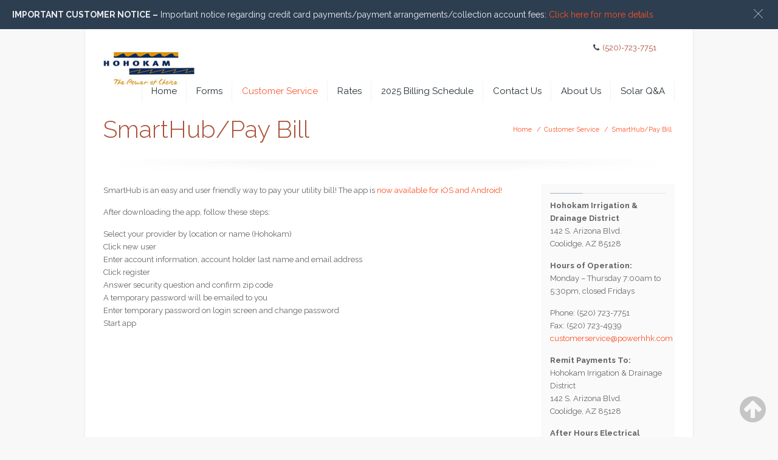

--- FILE ---
content_type: text/html; charset=UTF-8
request_url: http://hohokamthepowerofchoice.com/customer-service/smarthub-pay-bill/
body_size: 9059
content:
<!DOCTYPE html>
<!--[if lt IE 7 ]><html class="ie ie6" lang="en"> <![endif]-->
<!--[if IE 7 ]><html class="ie ie7" lang="en"> <![endif]-->
<!--[if IE 8 ]><html class="ie ie8" lang="en"> <![endif]-->
<!--[if (gte IE 9)|!(IE)]><!--><html lang="en-US"> <!--<![endif]-->

<!-- head -->
<head>

<!-- meta -->
<meta charset="UTF-8" />
<meta http-equiv="X-UA-Compatible" content="IE=9" />
<meta name="viewport" content="width=device-width, initial-scale=1, maximum-scale=1">
<title>SmartHub/Pay Bill | Hohokam Irrigation and Power</title>

<!-- stylesheet -->
<link rel="stylesheet" href="http://hohokamthepowerofchoice.com/wp-content/themes/pindol/style.css" media="all" />
<link rel="stylesheet" href="http://hohokamthepowerofchoice.com/wp-content/themes/pindol/js/fancybox/jquery.fancybox-1.3.4.css?ver=1.6.1" media="all" />
<link rel="stylesheet" href="http://hohokamthepowerofchoice.com/wp-content/themes/pindol/css/responsiveslides.css?ver=1.6.1" media="all" />
<link rel="stylesheet" href="http://hohokamthepowerofchoice.com/wp-content/themes/pindol/css/jcarousel/skin.css?ver=1.6.1" media="all" />
<link rel="stylesheet" href="http://hohokamthepowerofchoice.com/wp-content/themes/pindol/css/ui/jquery.ui.all.css?ver=1.6.1" media="all" />
<link rel="stylesheet" href="http://hohokamthepowerofchoice.com/wp-content/themes/pindol/css/responsive.css?ver=1.6.1" media="all" />
<link rel="stylesheet" href="http://hohokamthepowerofchoice.com/wp-content/themes/pindol/css/skins/orange/images.css?ver=1.6.1" media="all" />
<link rel="stylesheet" href="http://hohokamthepowerofchoice.com/wp-content/themes/pindol/css/skins/orange/style.css?ver=1.6.1" media="all" />
<link rel="stylesheet" href="http://hohokamthepowerofchoice.com/wp-content/themes/pindol/style.php?ver=1.6.1" media="all" />
<link rel="stylesheet" href="https://fonts.googleapis.com/css?family=Raleway:300,400,400italic,700" >
<link rel="stylesheet" href="https://fonts.googleapis.com/css?family=Raleway:300,400,400italic,700" >
<link rel="stylesheet" href="https://fonts.googleapis.com/css?family=Raleway:300,400,400italic,700" >
<link rel="stylesheet" href="https://fonts.googleapis.com/css?family=Patua+One" >

<!-- wp_head() -->
<link rel="shortcut icon" href="http://hohokamthepowerofchoice.com/wp-content/themes/pindol/images/favicon.ico" type="image/x-icon" />	

<meta name="description" content="Hohokam Irrigation & Drainage District" />

<meta name='robots' content='max-image-preview:large' />
	<style>img:is([sizes="auto" i], [sizes^="auto," i]) { contain-intrinsic-size: 3000px 1500px }</style>
	<link rel="alternate" type="application/rss+xml" title="Hohokam Irrigation and Power &raquo; Feed" href="http://hohokamthepowerofchoice.com/feed/" />
<link rel="alternate" type="application/rss+xml" title="Hohokam Irrigation and Power &raquo; Comments Feed" href="http://hohokamthepowerofchoice.com/comments/feed/" />
<script type="text/javascript">
/* <![CDATA[ */
window._wpemojiSettings = {"baseUrl":"https:\/\/s.w.org\/images\/core\/emoji\/16.0.1\/72x72\/","ext":".png","svgUrl":"https:\/\/s.w.org\/images\/core\/emoji\/16.0.1\/svg\/","svgExt":".svg","source":{"concatemoji":"http:\/\/hohokamthepowerofchoice.com\/wp-includes\/js\/wp-emoji-release.min.js?ver=e80301153ff5f54d9044e8fa5d64d7d9"}};
/*! This file is auto-generated */
!function(s,n){var o,i,e;function c(e){try{var t={supportTests:e,timestamp:(new Date).valueOf()};sessionStorage.setItem(o,JSON.stringify(t))}catch(e){}}function p(e,t,n){e.clearRect(0,0,e.canvas.width,e.canvas.height),e.fillText(t,0,0);var t=new Uint32Array(e.getImageData(0,0,e.canvas.width,e.canvas.height).data),a=(e.clearRect(0,0,e.canvas.width,e.canvas.height),e.fillText(n,0,0),new Uint32Array(e.getImageData(0,0,e.canvas.width,e.canvas.height).data));return t.every(function(e,t){return e===a[t]})}function u(e,t){e.clearRect(0,0,e.canvas.width,e.canvas.height),e.fillText(t,0,0);for(var n=e.getImageData(16,16,1,1),a=0;a<n.data.length;a++)if(0!==n.data[a])return!1;return!0}function f(e,t,n,a){switch(t){case"flag":return n(e,"\ud83c\udff3\ufe0f\u200d\u26a7\ufe0f","\ud83c\udff3\ufe0f\u200b\u26a7\ufe0f")?!1:!n(e,"\ud83c\udde8\ud83c\uddf6","\ud83c\udde8\u200b\ud83c\uddf6")&&!n(e,"\ud83c\udff4\udb40\udc67\udb40\udc62\udb40\udc65\udb40\udc6e\udb40\udc67\udb40\udc7f","\ud83c\udff4\u200b\udb40\udc67\u200b\udb40\udc62\u200b\udb40\udc65\u200b\udb40\udc6e\u200b\udb40\udc67\u200b\udb40\udc7f");case"emoji":return!a(e,"\ud83e\udedf")}return!1}function g(e,t,n,a){var r="undefined"!=typeof WorkerGlobalScope&&self instanceof WorkerGlobalScope?new OffscreenCanvas(300,150):s.createElement("canvas"),o=r.getContext("2d",{willReadFrequently:!0}),i=(o.textBaseline="top",o.font="600 32px Arial",{});return e.forEach(function(e){i[e]=t(o,e,n,a)}),i}function t(e){var t=s.createElement("script");t.src=e,t.defer=!0,s.head.appendChild(t)}"undefined"!=typeof Promise&&(o="wpEmojiSettingsSupports",i=["flag","emoji"],n.supports={everything:!0,everythingExceptFlag:!0},e=new Promise(function(e){s.addEventListener("DOMContentLoaded",e,{once:!0})}),new Promise(function(t){var n=function(){try{var e=JSON.parse(sessionStorage.getItem(o));if("object"==typeof e&&"number"==typeof e.timestamp&&(new Date).valueOf()<e.timestamp+604800&&"object"==typeof e.supportTests)return e.supportTests}catch(e){}return null}();if(!n){if("undefined"!=typeof Worker&&"undefined"!=typeof OffscreenCanvas&&"undefined"!=typeof URL&&URL.createObjectURL&&"undefined"!=typeof Blob)try{var e="postMessage("+g.toString()+"("+[JSON.stringify(i),f.toString(),p.toString(),u.toString()].join(",")+"));",a=new Blob([e],{type:"text/javascript"}),r=new Worker(URL.createObjectURL(a),{name:"wpTestEmojiSupports"});return void(r.onmessage=function(e){c(n=e.data),r.terminate(),t(n)})}catch(e){}c(n=g(i,f,p,u))}t(n)}).then(function(e){for(var t in e)n.supports[t]=e[t],n.supports.everything=n.supports.everything&&n.supports[t],"flag"!==t&&(n.supports.everythingExceptFlag=n.supports.everythingExceptFlag&&n.supports[t]);n.supports.everythingExceptFlag=n.supports.everythingExceptFlag&&!n.supports.flag,n.DOMReady=!1,n.readyCallback=function(){n.DOMReady=!0}}).then(function(){return e}).then(function(){var e;n.supports.everything||(n.readyCallback(),(e=n.source||{}).concatemoji?t(e.concatemoji):e.wpemoji&&e.twemoji&&(t(e.twemoji),t(e.wpemoji)))}))}((window,document),window._wpemojiSettings);
/* ]]> */
</script>
<style id='wp-emoji-styles-inline-css' type='text/css'>

	img.wp-smiley, img.emoji {
		display: inline !important;
		border: none !important;
		box-shadow: none !important;
		height: 1em !important;
		width: 1em !important;
		margin: 0 0.07em !important;
		vertical-align: -0.1em !important;
		background: none !important;
		padding: 0 !important;
	}
</style>
<link rel='stylesheet' id='wp-block-library-css' href='http://hohokamthepowerofchoice.com/wp-includes/css/dist/block-library/style.min.css?ver=e80301153ff5f54d9044e8fa5d64d7d9' type='text/css' media='all' />
<style id='classic-theme-styles-inline-css' type='text/css'>
/*! This file is auto-generated */
.wp-block-button__link{color:#fff;background-color:#32373c;border-radius:9999px;box-shadow:none;text-decoration:none;padding:calc(.667em + 2px) calc(1.333em + 2px);font-size:1.125em}.wp-block-file__button{background:#32373c;color:#fff;text-decoration:none}
</style>
<link rel='stylesheet' id='hashabr-block-style-css' href='http://hohokamthepowerofchoice.com/wp-content/plugins/hashbar-wp-notification-bar/assets/css/block-style-index.css?ver=1.7.5' type='text/css' media='all' />
<link rel='stylesheet' id='hashbar-frontend-css' href='http://hohokamthepowerofchoice.com/wp-content/plugins/hashbar-wp-notification-bar/assets/css/frontend.css?ver=1.7.5' type='text/css' media='all' />
<style id='global-styles-inline-css' type='text/css'>
:root{--wp--preset--aspect-ratio--square: 1;--wp--preset--aspect-ratio--4-3: 4/3;--wp--preset--aspect-ratio--3-4: 3/4;--wp--preset--aspect-ratio--3-2: 3/2;--wp--preset--aspect-ratio--2-3: 2/3;--wp--preset--aspect-ratio--16-9: 16/9;--wp--preset--aspect-ratio--9-16: 9/16;--wp--preset--color--black: #000000;--wp--preset--color--cyan-bluish-gray: #abb8c3;--wp--preset--color--white: #ffffff;--wp--preset--color--pale-pink: #f78da7;--wp--preset--color--vivid-red: #cf2e2e;--wp--preset--color--luminous-vivid-orange: #ff6900;--wp--preset--color--luminous-vivid-amber: #fcb900;--wp--preset--color--light-green-cyan: #7bdcb5;--wp--preset--color--vivid-green-cyan: #00d084;--wp--preset--color--pale-cyan-blue: #8ed1fc;--wp--preset--color--vivid-cyan-blue: #0693e3;--wp--preset--color--vivid-purple: #9b51e0;--wp--preset--gradient--vivid-cyan-blue-to-vivid-purple: linear-gradient(135deg,rgba(6,147,227,1) 0%,rgb(155,81,224) 100%);--wp--preset--gradient--light-green-cyan-to-vivid-green-cyan: linear-gradient(135deg,rgb(122,220,180) 0%,rgb(0,208,130) 100%);--wp--preset--gradient--luminous-vivid-amber-to-luminous-vivid-orange: linear-gradient(135deg,rgba(252,185,0,1) 0%,rgba(255,105,0,1) 100%);--wp--preset--gradient--luminous-vivid-orange-to-vivid-red: linear-gradient(135deg,rgba(255,105,0,1) 0%,rgb(207,46,46) 100%);--wp--preset--gradient--very-light-gray-to-cyan-bluish-gray: linear-gradient(135deg,rgb(238,238,238) 0%,rgb(169,184,195) 100%);--wp--preset--gradient--cool-to-warm-spectrum: linear-gradient(135deg,rgb(74,234,220) 0%,rgb(151,120,209) 20%,rgb(207,42,186) 40%,rgb(238,44,130) 60%,rgb(251,105,98) 80%,rgb(254,248,76) 100%);--wp--preset--gradient--blush-light-purple: linear-gradient(135deg,rgb(255,206,236) 0%,rgb(152,150,240) 100%);--wp--preset--gradient--blush-bordeaux: linear-gradient(135deg,rgb(254,205,165) 0%,rgb(254,45,45) 50%,rgb(107,0,62) 100%);--wp--preset--gradient--luminous-dusk: linear-gradient(135deg,rgb(255,203,112) 0%,rgb(199,81,192) 50%,rgb(65,88,208) 100%);--wp--preset--gradient--pale-ocean: linear-gradient(135deg,rgb(255,245,203) 0%,rgb(182,227,212) 50%,rgb(51,167,181) 100%);--wp--preset--gradient--electric-grass: linear-gradient(135deg,rgb(202,248,128) 0%,rgb(113,206,126) 100%);--wp--preset--gradient--midnight: linear-gradient(135deg,rgb(2,3,129) 0%,rgb(40,116,252) 100%);--wp--preset--font-size--small: 13px;--wp--preset--font-size--medium: 20px;--wp--preset--font-size--large: 36px;--wp--preset--font-size--x-large: 42px;--wp--preset--spacing--20: 0.44rem;--wp--preset--spacing--30: 0.67rem;--wp--preset--spacing--40: 1rem;--wp--preset--spacing--50: 1.5rem;--wp--preset--spacing--60: 2.25rem;--wp--preset--spacing--70: 3.38rem;--wp--preset--spacing--80: 5.06rem;--wp--preset--shadow--natural: 6px 6px 9px rgba(0, 0, 0, 0.2);--wp--preset--shadow--deep: 12px 12px 50px rgba(0, 0, 0, 0.4);--wp--preset--shadow--sharp: 6px 6px 0px rgba(0, 0, 0, 0.2);--wp--preset--shadow--outlined: 6px 6px 0px -3px rgba(255, 255, 255, 1), 6px 6px rgba(0, 0, 0, 1);--wp--preset--shadow--crisp: 6px 6px 0px rgba(0, 0, 0, 1);}:where(.is-layout-flex){gap: 0.5em;}:where(.is-layout-grid){gap: 0.5em;}body .is-layout-flex{display: flex;}.is-layout-flex{flex-wrap: wrap;align-items: center;}.is-layout-flex > :is(*, div){margin: 0;}body .is-layout-grid{display: grid;}.is-layout-grid > :is(*, div){margin: 0;}:where(.wp-block-columns.is-layout-flex){gap: 2em;}:where(.wp-block-columns.is-layout-grid){gap: 2em;}:where(.wp-block-post-template.is-layout-flex){gap: 1.25em;}:where(.wp-block-post-template.is-layout-grid){gap: 1.25em;}.has-black-color{color: var(--wp--preset--color--black) !important;}.has-cyan-bluish-gray-color{color: var(--wp--preset--color--cyan-bluish-gray) !important;}.has-white-color{color: var(--wp--preset--color--white) !important;}.has-pale-pink-color{color: var(--wp--preset--color--pale-pink) !important;}.has-vivid-red-color{color: var(--wp--preset--color--vivid-red) !important;}.has-luminous-vivid-orange-color{color: var(--wp--preset--color--luminous-vivid-orange) !important;}.has-luminous-vivid-amber-color{color: var(--wp--preset--color--luminous-vivid-amber) !important;}.has-light-green-cyan-color{color: var(--wp--preset--color--light-green-cyan) !important;}.has-vivid-green-cyan-color{color: var(--wp--preset--color--vivid-green-cyan) !important;}.has-pale-cyan-blue-color{color: var(--wp--preset--color--pale-cyan-blue) !important;}.has-vivid-cyan-blue-color{color: var(--wp--preset--color--vivid-cyan-blue) !important;}.has-vivid-purple-color{color: var(--wp--preset--color--vivid-purple) !important;}.has-black-background-color{background-color: var(--wp--preset--color--black) !important;}.has-cyan-bluish-gray-background-color{background-color: var(--wp--preset--color--cyan-bluish-gray) !important;}.has-white-background-color{background-color: var(--wp--preset--color--white) !important;}.has-pale-pink-background-color{background-color: var(--wp--preset--color--pale-pink) !important;}.has-vivid-red-background-color{background-color: var(--wp--preset--color--vivid-red) !important;}.has-luminous-vivid-orange-background-color{background-color: var(--wp--preset--color--luminous-vivid-orange) !important;}.has-luminous-vivid-amber-background-color{background-color: var(--wp--preset--color--luminous-vivid-amber) !important;}.has-light-green-cyan-background-color{background-color: var(--wp--preset--color--light-green-cyan) !important;}.has-vivid-green-cyan-background-color{background-color: var(--wp--preset--color--vivid-green-cyan) !important;}.has-pale-cyan-blue-background-color{background-color: var(--wp--preset--color--pale-cyan-blue) !important;}.has-vivid-cyan-blue-background-color{background-color: var(--wp--preset--color--vivid-cyan-blue) !important;}.has-vivid-purple-background-color{background-color: var(--wp--preset--color--vivid-purple) !important;}.has-black-border-color{border-color: var(--wp--preset--color--black) !important;}.has-cyan-bluish-gray-border-color{border-color: var(--wp--preset--color--cyan-bluish-gray) !important;}.has-white-border-color{border-color: var(--wp--preset--color--white) !important;}.has-pale-pink-border-color{border-color: var(--wp--preset--color--pale-pink) !important;}.has-vivid-red-border-color{border-color: var(--wp--preset--color--vivid-red) !important;}.has-luminous-vivid-orange-border-color{border-color: var(--wp--preset--color--luminous-vivid-orange) !important;}.has-luminous-vivid-amber-border-color{border-color: var(--wp--preset--color--luminous-vivid-amber) !important;}.has-light-green-cyan-border-color{border-color: var(--wp--preset--color--light-green-cyan) !important;}.has-vivid-green-cyan-border-color{border-color: var(--wp--preset--color--vivid-green-cyan) !important;}.has-pale-cyan-blue-border-color{border-color: var(--wp--preset--color--pale-cyan-blue) !important;}.has-vivid-cyan-blue-border-color{border-color: var(--wp--preset--color--vivid-cyan-blue) !important;}.has-vivid-purple-border-color{border-color: var(--wp--preset--color--vivid-purple) !important;}.has-vivid-cyan-blue-to-vivid-purple-gradient-background{background: var(--wp--preset--gradient--vivid-cyan-blue-to-vivid-purple) !important;}.has-light-green-cyan-to-vivid-green-cyan-gradient-background{background: var(--wp--preset--gradient--light-green-cyan-to-vivid-green-cyan) !important;}.has-luminous-vivid-amber-to-luminous-vivid-orange-gradient-background{background: var(--wp--preset--gradient--luminous-vivid-amber-to-luminous-vivid-orange) !important;}.has-luminous-vivid-orange-to-vivid-red-gradient-background{background: var(--wp--preset--gradient--luminous-vivid-orange-to-vivid-red) !important;}.has-very-light-gray-to-cyan-bluish-gray-gradient-background{background: var(--wp--preset--gradient--very-light-gray-to-cyan-bluish-gray) !important;}.has-cool-to-warm-spectrum-gradient-background{background: var(--wp--preset--gradient--cool-to-warm-spectrum) !important;}.has-blush-light-purple-gradient-background{background: var(--wp--preset--gradient--blush-light-purple) !important;}.has-blush-bordeaux-gradient-background{background: var(--wp--preset--gradient--blush-bordeaux) !important;}.has-luminous-dusk-gradient-background{background: var(--wp--preset--gradient--luminous-dusk) !important;}.has-pale-ocean-gradient-background{background: var(--wp--preset--gradient--pale-ocean) !important;}.has-electric-grass-gradient-background{background: var(--wp--preset--gradient--electric-grass) !important;}.has-midnight-gradient-background{background: var(--wp--preset--gradient--midnight) !important;}.has-small-font-size{font-size: var(--wp--preset--font-size--small) !important;}.has-medium-font-size{font-size: var(--wp--preset--font-size--medium) !important;}.has-large-font-size{font-size: var(--wp--preset--font-size--large) !important;}.has-x-large-font-size{font-size: var(--wp--preset--font-size--x-large) !important;}
:where(.wp-block-post-template.is-layout-flex){gap: 1.25em;}:where(.wp-block-post-template.is-layout-grid){gap: 1.25em;}
:where(.wp-block-columns.is-layout-flex){gap: 2em;}:where(.wp-block-columns.is-layout-grid){gap: 2em;}
:root :where(.wp-block-pullquote){font-size: 1.5em;line-height: 1.6;}
</style>
<script type="text/javascript" src="http://hohokamthepowerofchoice.com/wp-includes/js/jquery/jquery.min.js?ver=3.7.1" id="jquery-core-js"></script>
<script type="text/javascript" src="http://hohokamthepowerofchoice.com/wp-includes/js/jquery/jquery-migrate.min.js?ver=3.4.1" id="jquery-migrate-js"></script>
<script type="text/javascript" id="hashbar-frontend-js-extra">
/* <![CDATA[ */
var hashbar_localize = {"dont_show_bar_after_close":"","notification_display_time":"400","bar_keep_closed":"","cookies_expire_time":"","cookies_expire_type":""};
/* ]]> */
</script>
<script type="text/javascript" src="http://hohokamthepowerofchoice.com/wp-content/plugins/hashbar-wp-notification-bar/assets/js/frontend.js?ver=1.7.5" id="hashbar-frontend-js"></script>
<script type="text/javascript" src="http://hohokamthepowerofchoice.com/wp-content/plugins/hashbar-wp-notification-bar/assets/js/js.cookie.min.js?ver=1.7.5" id="js-cookie-js"></script>
<link rel="https://api.w.org/" href="http://hohokamthepowerofchoice.com/wp-json/" /><link rel="alternate" title="JSON" type="application/json" href="http://hohokamthepowerofchoice.com/wp-json/wp/v2/pages/150" /><link rel="EditURI" type="application/rsd+xml" title="RSD" href="http://hohokamthepowerofchoice.com/xmlrpc.php?rsd" />

<link rel="canonical" href="http://hohokamthepowerofchoice.com/customer-service/smarthub-pay-bill/" />
<link rel='shortlink' href='http://hohokamthepowerofchoice.com/?p=150' />
<link rel="alternate" title="oEmbed (JSON)" type="application/json+oembed" href="http://hohokamthepowerofchoice.com/wp-json/oembed/1.0/embed?url=http%3A%2F%2Fhohokamthepowerofchoice.com%2Fcustomer-service%2Fsmarthub-pay-bill%2F" />
<link rel="alternate" title="oEmbed (XML)" type="text/xml+oembed" href="http://hohokamthepowerofchoice.com/wp-json/oembed/1.0/embed?url=http%3A%2F%2Fhohokamthepowerofchoice.com%2Fcustomer-service%2Fsmarthub-pay-bill%2F&#038;format=xml" />

<!--[if lt IE 9]>
<script src="https://html5shiv.googlecode.com/svn/trunk/html5.js"></script>
<![endif]-->
<!--[if lte IE 8]>
<link rel="stylesheet" href="http://hohokamthepowerofchoice.com/wp-content/themes/pindol/css/ie8.css" />
<![endif]-->

</head>


<!-- body -->
<body class="wp-singular page-template-default page page-id-150 page-child parent-pageid-10 wp-theme-pindol metaslider-plugin  with_aside aside_right layout-boxed">
	
	<div id="Wrapper">

		<!-- #Header -->
		<header id="Header">
			
			<div id="top_bar">
				<div class="container">
					<div class="sixteen columns">

						<div class="addons">
							<p class="phone"><i class="icon-phone"></i>(520)-723-7751</p>														<div class="social">
								<ul>
																																																																																										
								</ul>
							</div>							
						</div>

						<!-- #logo -->
												<a id="logo" href="http://hohokamthepowerofchoice.com" title="Hohokam Irrigation and Power">
							<img src="http://hohokamthepowerofchoice.com/wp-content/uploads/2013/12/hohokam-logo1-e1721784884977.jpg" alt="Hohokam Irrigation and Power" />
						</a>
												
						<!-- main menu -->
						<nav id="menu">
<ul>
<li class="page_item page-item-7"><a href="http://hohokamthepowerofchoice.com/">Home</a></li>
<li class="page_item page-item-210"><a href="http://hohokamthepowerofchoice.com/forms/">Forms</a></li>
<li class="page_item page-item-10 page_item_has_children current_page_ancestor current_page_parent"><a href="http://hohokamthepowerofchoice.com/customer-service/">Customer Service</a>
<ul class='children'>
	<li class="page_item page-item-150 current_page_item"><a href="http://hohokamthepowerofchoice.com/customer-service/smarthub-pay-bill/" aria-current="page">SmartHub/Pay Bill</a></li>
	<li class="page_item page-item-152"><a href="http://hohokamthepowerofchoice.com/customer-service/billing-run-cycles/">Billing Run Cycles</a></li>
</ul>
</li>
<li class="page_item page-item-24"><a href="http://hohokamthepowerofchoice.com/rates/">Rates</a></li>
<li class="page_item page-item-215"><a href="http://hohokamthepowerofchoice.com/2023-billing-schedule/">2025 Billing Schedule</a></li>
<li class="page_item page-item-12"><a href="http://hohokamthepowerofchoice.com/contact-us/">Contact Us</a></li>
<li class="page_item page-item-14 page_item_has_children"><a href="http://hohokamthepowerofchoice.com/about-us/">About Us</a>
<ul class='children'>
	<li class="page_item page-item-36"><a href="http://hohokamthepowerofchoice.com/about-us/board-of-directors/">Board of Directors</a></li>
	<li class="page_item page-item-39"><a href="http://hohokamthepowerofchoice.com/about-us/staff-members/">Staff Members</a></li>
</ul>
</li>
<li class="page_item page-item-338"><a href="http://hohokamthepowerofchoice.com/solar-qa/">Solar Q&#038;A</a></li>
</ul>
</nav>
								

					</div>		
				</div>
			</div>
			
			<div id="Subheader"><div class="container"><div class="sixteen columns"><h1>SmartHub/Pay Bill</h1><ul class="breadcrumbs"><li><a href="http://hohokamthepowerofchoice.com">Home</a> <span>/</span></li><li><a href="http://hohokamthepowerofchoice.com/customer-service/">Customer Service</a> <span>/</span></li><li><a href="http://hohokamthepowerofchoice.com/customer-service/smarthub-pay-bill/">SmartHub/Pay Bill</a></li></ul></div></div></div>			
		</header>	
<!-- Content -->
<div id="Content">
	<div class="container">

		<!-- .content -->
		<div class="content">

	<div class="the_content the_content_wrapper">
		
<p>SmartHub is an easy and user friendly way to pay your utility bill! The app is <a href="http://www.smarthubapp.com/how_do_I_get_it.htm">now available for iOS and Android!</a></p>



<p>After downloading the app, follow these steps:</p>



<ul class="wp-block-list"><li>Select your provider by location or name (Hohokam)</li><li>Click new user</li><li>Enter account information, account holder last name and email address</li><li>Click register</li><li>Answer security question and confirm zip code</li><li>A temporary password will be emailed to you</li><li>Enter temporary password on login screen and change password</li><li>Start app</li></ul>
	</div>
</div>	
		
		<!-- Sidebar -->
		

<div class="four columns widget-area">
	<aside id="text-2" class="widget widget_text">			<div class="textwidget"><p><b>Hohokam Irrigation &amp; Drainage District</b><br />
142 S. Arizona Blvd.<br />
Coolidge, AZ 85128</p>
<p><b>Hours of Operation:</b><br />
Monday &#8211; Thursday 7:00am to 5:30pm, closed Fridays</p>
<p>Phone: (520) 723-7751<br />
Fax: (520) 723-4939<br />
<a href="mailto:customerservice@powerhhk.com">customerservice@powerhhk.com</a></p>
<p><b>Remit Payments To:</b><br />
Hohokam Irrigation &amp; Drainage District<br />
142 S. Arizona Blvd.<br />
Coolidge, AZ 85128</p>
<p><strong>After Hours Electrical Outage:<br />
</strong>Contracted by Hohokam Irrigation &amp; Drainage District &#8211; 1-800-668-8079<br />
Message redirected to on-call staff.</p>
</div>
		</aside></div>
	</div>
</div>


		<!-- #Footer -->		
		<footer id="Footer">
		
			<div class="container widgets">
								
				<div class="one-third column"><aside id="search-3" class="widget widget_search"><h4>Search this site</h4>

<form method="get" id="searchform" action="http://hohokamthepowerofchoice.com/">
	<input type="text" class="field" name="s" id="s" placeholder="Enter your search" />
	<input type="submit" class="submit" name="submit" id="searchsubmit" value="Search" />
</form></aside></div><div class="one-third column"><aside id="text-4" class="widget widget_text"><h4>Quick Links</h4>			<div class="textwidget"><p><a href="https://hohokam.smarthub.coop/Login.html#login:">Pay Your Bill Online</a></p>
<p><a href="http://www.azbluestake.com/"> Call Before You Dig! Arizona Blue Stake</a></p>
<p><a href="http://ed2.com">Electrical District #2</a></p></div>
		</aside></div><div class="one-third column"></div>		
			</div>
			
			<div class="container">
				<div class="column one bottom_addons">
					<div class="copyrights">
						<p>
							&copy; 2025 <strong>Hohokam Irrigation and Power</strong>. All Rights Reserved.<br />
							Powered by <a target="_blank" href="http://wordpress.org">WordPress</a>. Created by <a target="_blank" href="http://themeforest.net/user/muffingroup/portfolio?ref=muffingroup">Muffin group</a>
						</p>
					</div>
					<div class="menu_bottom">
											</div>
				</div>
			</div>
			
		</footer>
		
	</div>
	
	<a id="back_to_top" href="#"><i class="icon-circle-arrow-up"></i></a>	
	
<!-- wp_footer() -->
<script type="speculationrules">
{"prefetch":[{"source":"document","where":{"and":[{"href_matches":"\/*"},{"not":{"href_matches":["\/wp-*.php","\/wp-admin\/*","\/wp-content\/uploads\/*","\/wp-content\/*","\/wp-content\/plugins\/*","\/wp-content\/themes\/pindol\/*","\/*\\?(.+)"]}},{"not":{"selector_matches":"a[rel~=\"nofollow\"]"}},{"not":{"selector_matches":".no-prefetch, .no-prefetch a"}}]},"eagerness":"conservative"}]}
</script>

        <!--Notification Section-->
                <div id="notification-321"
            style="visibility: hidden;" 
            data-id="321"                                                                        class="hthb-notification ht-notification-section hthb- hthb-has-close-button    hthb-pos--top hthb-state--open    ">

            <!--Notification Open Buttons-->
                            <span class="hthb-open-toggle">
                    <svg id="Layer" enable-background="new 0 0 64 64" height="25" viewBox="0 0 64 64"  xmlns="http://www.w3.org/2000/svg"><path d="m37.379 12.552c-.799-.761-2.066-.731-2.827.069-.762.8-.73 2.066.069 2.828l15.342 14.551h-39.963c-1.104 0-2 .896-2 2s.896 2 2 2h39.899l-15.278 14.552c-.8.762-.831 2.028-.069 2.828.393.412.92.62 1.448.62.496 0 .992-.183 1.379-.552l17.449-16.62c.756-.755 1.172-1.759 1.172-2.828s-.416-2.073-1.207-2.862z" fill="#ffffff"/></svg>
                </span>
            
            <div class="hthb-row">
                <div class="hthb-container">

                    <!--Notification Buttons-->
                    <div class="hthb-close-toggle-wrapper">
                        <span  class="hthb-close-toggle" data-text="">
                            <svg version="1.1" width="15" height="25" id="Capa_1" xmlns="http://www.w3.org/2000/svg" xmlns:xlink="http://www.w3.org/1999/xlink" x="0px" y="0px"
                                 viewBox="0 0 496.096 496.096" style="enable-background:new 0 0 496.096 496.096;" xml:space="preserve">
                                <path d="M259.41,247.998L493.754,13.654c3.123-3.124,3.123-8.188,0-11.312c-3.124-3.123-8.188-3.123-11.312,0L248.098,236.686
                                        L13.754,2.342C10.576-0.727,5.512-0.639,2.442,2.539c-2.994,3.1-2.994,8.015,0,11.115l234.344,234.344L2.442,482.342
                                        c-3.178,3.07-3.266,8.134-0.196,11.312s8.134,3.266,11.312,0.196c0.067-0.064,0.132-0.13,0.196-0.196L248.098,259.31
                                        l234.344,234.344c3.178,3.07,8.242,2.982,11.312-0.196c2.995-3.1,2.995-8.016,0-11.116L259.41,247.998z" fill="#ffffff" data-original="#000000"/>
                            </svg>
                            <span class="hthb-close-text"></span>
                        </sapn>
                    </div>

                    <!--Notification Text-->
                    <div class="hthb-notification-content ht-notification-text">
                                                
<p><strong>CURRENTLY HOHOKAM IRRIGATION CANNOT ACCEPT ANY ELECTRONIC PAYMENTS VIA OUR PHONE SYSTEM OR SMART HUB.  THIS INCLUDES CREDIT CARD AND ECHECK .</strong></p>
                    </div>

                </div>
            </div>
        </div>

        <style type="text/css">
            #notification-321::before{background-image:url()}#notification-321 .hthb-notification-content{margin:   }#notification-321 .hthb-notification-content{padding:   }#notification-321 .hthb-notification-content .ht_btn{margin:   }#notification-321 .hthb-notification-content .ht_btn{padding:   }#notification-321.hthb-state--open{height:px}#notification-321 .hthb-open-toggle{display: none;}@media (max-width: 768px){ #notification-321.hthb-state--open{height:px;} }        </style>

        
        <!--Notification Section-->
                <div id="notification-161"
            style="visibility: hidden;" 
            data-id="161"                                                                        class="hthb-notification ht-notification-section hthb- hthb-has-close-button    hthb-pos--top hthb-state--open    ">

            <!--Notification Open Buttons-->
                            <span class="hthb-open-toggle">
                    <svg id="Layer" enable-background="new 0 0 64 64" height="25" viewBox="0 0 64 64"  xmlns="http://www.w3.org/2000/svg"><path d="m37.379 12.552c-.799-.761-2.066-.731-2.827.069-.762.8-.73 2.066.069 2.828l15.342 14.551h-39.963c-1.104 0-2 .896-2 2s.896 2 2 2h39.899l-15.278 14.552c-.8.762-.831 2.028-.069 2.828.393.412.92.62 1.448.62.496 0 .992-.183 1.379-.552l17.449-16.62c.756-.755 1.172-1.759 1.172-2.828s-.416-2.073-1.207-2.862z" fill="#ffffff"/></svg>
                </span>
            
            <div class="hthb-row">
                <div class="hthb-container">

                    <!--Notification Buttons-->
                    <div class="hthb-close-toggle-wrapper">
                        <span  class="hthb-close-toggle" data-text="">
                            <svg version="1.1" width="15" height="25" id="Capa_1" xmlns="http://www.w3.org/2000/svg" xmlns:xlink="http://www.w3.org/1999/xlink" x="0px" y="0px"
                                 viewBox="0 0 496.096 496.096" style="enable-background:new 0 0 496.096 496.096;" xml:space="preserve">
                                <path d="M259.41,247.998L493.754,13.654c3.123-3.124,3.123-8.188,0-11.312c-3.124-3.123-8.188-3.123-11.312,0L248.098,236.686
                                        L13.754,2.342C10.576-0.727,5.512-0.639,2.442,2.539c-2.994,3.1-2.994,8.015,0,11.115l234.344,234.344L2.442,482.342
                                        c-3.178,3.07-3.266,8.134-0.196,11.312s8.134,3.266,11.312,0.196c0.067-0.064,0.132-0.13,0.196-0.196L248.098,259.31
                                        l234.344,234.344c3.178,3.07,8.242,2.982,11.312-0.196c2.995-3.1,2.995-8.016,0-11.116L259.41,247.998z" fill="#ffffff" data-original="#000000"/>
                            </svg>
                            <span class="hthb-close-text"></span>
                        </sapn>
                    </div>

                    <!--Notification Text-->
                    <div class="hthb-notification-content ht-notification-text">
                                                <p><strong>IMPORTANT CUSTOMER NOTICE &#8211;</strong> Important notice regarding credit card payments/payment arrangements/collection account fees: <a href="http://hohokamthepowerofchoice.com/wp-content/uploads/2024/07/2024-Policy-Payments.pdf">Click here for more details</a></p>
                    </div>

                </div>
            </div>
        </div>

        <style type="text/css">
            #notification-161{}#notification-161::before{background-image:url()}#notification-161 .hthb-notification-content{margin:   }#notification-161 .hthb-notification-content{padding:   }#notification-161 .hthb-notification-content .ht_btn{margin:   }#notification-161 .hthb-notification-content .ht_btn{padding:   }#notification-161.hthb-state--open{height:px}#notification-161 .hthb-open-toggle{display: none;}@media (max-width: 768px){ #notification-161.hthb-state--open{height:px;} }        </style>

        	<script>
		var getElementsByClassName=function(a,b,c){if(document.getElementsByClassName){getElementsByClassName=function(a,b,c){c=c||document;var d=c.getElementsByClassName(a),e=b?new RegExp("\\b"+b+"\\b","i"):null,f=[],g;for(var h=0,i=d.length;h<i;h+=1){g=d[h];if(!e||e.test(g.nodeName)){f.push(g)}}return f}}else if(document.evaluate){getElementsByClassName=function(a,b,c){b=b||"*";c=c||document;var d=a.split(" "),e="",f="http://www.w3.org/1999/xhtml",g=document.documentElement.namespaceURI===f?f:null,h=[],i,j;for(var k=0,l=d.length;k<l;k+=1){e+="[contains(concat(' ', @class, ' '), ' "+d[k]+" ')]"}try{i=document.evaluate(".//"+b+e,c,g,0,null)}catch(m){i=document.evaluate(".//"+b+e,c,null,0,null)}while(j=i.iterateNext()){h.push(j)}return h}}else{getElementsByClassName=function(a,b,c){b=b||"*";c=c||document;var d=a.split(" "),e=[],f=b==="*"&&c.all?c.all:c.getElementsByTagName(b),g,h=[],i;for(var j=0,k=d.length;j<k;j+=1){e.push(new RegExp("(^|\\s)"+d[j]+"(\\s|$)"))}for(var l=0,m=f.length;l<m;l+=1){g=f[l];i=false;for(var n=0,o=e.length;n<o;n+=1){i=e[n].test(g.className);if(!i){break}}if(i){h.push(g)}}return h}}return getElementsByClassName(a,b,c)},
			dropdowns = getElementsByClassName( 'dropdown-menu' );
		for ( i=0; i<dropdowns.length; i++ )
			dropdowns[i].onchange = function(){ if ( this.value != '' ) window.location.href = this.value; }
	</script>
	<script type="text/javascript" id="hashbar-analytics-js-extra">
/* <![CDATA[ */
var hashbar_analytical = {"ajaxurl":"http:\/\/hohokamthepowerofchoice.com\/wp-admin\/admin-ajax.php","nonce_key":"78035a746c","enable_analytics":""};
/* ]]> */
</script>
<script type="text/javascript" src="http://hohokamthepowerofchoice.com/wp-content/plugins/hashbar-wp-notification-bar/assets/js/analytics.js?ver=1.7.5" id="hashbar-analytics-js"></script>
<script type="text/javascript" src="http://hohokamthepowerofchoice.com/wp-includes/js/jquery/ui/core.min.js?ver=1.13.3" id="jquery-ui-core-js"></script>
<script type="text/javascript" src="http://hohokamthepowerofchoice.com/wp-includes/js/jquery/ui/mouse.min.js?ver=1.13.3" id="jquery-ui-mouse-js"></script>
<script type="text/javascript" src="http://hohokamthepowerofchoice.com/wp-includes/js/jquery/ui/sortable.min.js?ver=1.13.3" id="jquery-ui-sortable-js"></script>
<script type="text/javascript" src="http://hohokamthepowerofchoice.com/wp-includes/js/jquery/ui/tabs.min.js?ver=1.13.3" id="jquery-ui-tabs-js"></script>
<script type="text/javascript" src="http://hohokamthepowerofchoice.com/wp-includes/js/jquery/ui/accordion.min.js?ver=1.13.3" id="jquery-ui-accordion-js"></script>
<script type="text/javascript" src="http://hohokamthepowerofchoice.com/wp-content/themes/pindol/js/fancybox/jquery.fancybox-1.3.4.js?ver=1.6.1" id="jquery-fancybox-js"></script>
<script type="text/javascript" src="http://hohokamthepowerofchoice.com/wp-content/themes/pindol/js/sliders/responsiveslides.js?ver=1.6.1" id="jquery-responsiveslides-js"></script>
<script type="text/javascript" src="http://hohokamthepowerofchoice.com/wp-content/themes/pindol/js/sliders/jquery.jcarousel.min.js?ver=1.6.1" id="jquery-jcarousel-min-js"></script>
<script type="text/javascript" src="http://hohokamthepowerofchoice.com/wp-content/themes/pindol/js/jquery.isotope.min.js?ver=1.6.1" id="jquery-isotope-min-js"></script>
<script type="text/javascript" src="http://hohokamthepowerofchoice.com/wp-content/themes/pindol/js/jquery.hoverdir.js?ver=1.6.1" id="jquery-hoverdir-js"></script>
<script type="text/javascript" src="http://hohokamthepowerofchoice.com/wp-content/themes/pindol/js/mfn-menu.js?ver=1.6.1" id="jquery-mfn-menu-js"></script>
<script type="text/javascript" src="http://hohokamthepowerofchoice.com/wp-includes/js/jquery/jquery.form.min.js?ver=4.3.0" id="jquery-form-js"></script>
<script type="text/javascript" src="http://hohokamthepowerofchoice.com/wp-content/themes/pindol/js/scripts.js?ver=1.6.1" id="jquery-scripts-js"></script>
<script type="text/javascript" src="http://hohokamthepowerofchoice.com/wp-includes/js/comment-reply.min.js?ver=e80301153ff5f54d9044e8fa5d64d7d9" id="comment-reply-js" async="async" data-wp-strategy="async"></script>

</body>
</html>

--- FILE ---
content_type: text/css
request_url: http://hohokamthepowerofchoice.com/wp-content/themes/pindol/css/skins/orange/style.css?ver=1.6.1
body_size: 2011
content:

/********************** Backgrounds **********************/

	#Header #top_bar {
		background-color: #fff;
	}

	#Footer {
		background-color: #252e3e;
	}
	

/********************* Colors *********************/

/* Content font */

	body, .ui-tabs .ui-tabs-nav li a, .ui-accordion h3 a,
	.widget_links ul li a, .widget_meta ul li a {
		color: #646464;
	}
	
/* Links color */

	a, a:visited, .widget_links ul li a:hover, .widget_meta ul li a:hover, .testimonial .rslides_tabs li.rslides_here a, .testimonial .rslides_tabs li a:hover,
	.pager a.page.active, .pager a:hover.page, .Our_clients_slider a:hover.Our_clients_slider_prev, .Our_clients_slider a:hover.Our_clients_slider_next,
	.team .links a:hover.link {
		color: #FD5123;	
	}
	
	a:hover {
		color: #f13d0d;
	}
	
/* Strong (dark) */
	.Recent_comments ul li strong, #Content .Latest_posts ul li a.title,  
	#Content .Latest_posts ul li p i, .Recent_comments ul li p strong,
	.Recent_comments ul li p i, .ui-tabs .ui-tabs-nav li.ui-tabs-selected a,
	.ui-accordion h3.ui-state-active a, .Twitter ul li span {
		color: #31373c;
	}
	
/* Dark blue */
	
	blockquote div.text p, .get_in_touch li.phone p, .pricing-box .plan-inside ul li strong,
	.error h4, .team p, blockquote p.author span {
		color: #4E0F0F;
	}
	
/* Grey notes */

	.Twitter ul li > a, .Recent_comments li span.date, .Latest_posts span.date, .post .desc .footer .comments i,
	.wp-caption .wp-caption-text, .pricing-box .plan-header .period, .post .meta, .post .desc .r_meta .comments i,
	.widget_categories li, .testimonial .rslides_tabs li a, .pager a.page,
	.Our_clients_slider a.Our_clients_slider_prev, .Our_clients_slider a.Our_clients_slider_next, .team .links a.link { 
		color: #A3A3A3;
	}
	
/* Frames and borders color */

	.Recent_comments li, .Latest_posts li, .get_in_touch li, .pricing-box .plan-inside ul li, 
	.pricing-box, .ui-widget-header, #Content .ui-tabs .ui-tabs-nav, .ui-tabs .ui-tabs-panel,
	.ui-tabs .ui-tabs-nav li, .ui-accordion .ui-accordion-header, .ui-accordion .ui-accordion-content, 
	.gallery .gallery-item .gallery-icon, .post .desc .footer, .team, .single-post .tag-cat,
	#comments .commentlist > li .photo, #comments .commentlist > li, 
	#comments .commentlist li .comment-body, .Twitter ul li, .Flickr .flickr_badge_image a,
	.single-post .post .category, .single-post .post .date, .pager, .single-portfolio .photo,
	.single-portfolio .sp-inside .sp-inside-right, table thead th, table tbody td,
	.widget_links ul li a, .widget_meta ul li a, .our-offer .boxes .box.first, .our-offer .boxes .box.last, .testimonial .rslides_tabs li a,
	.Our_clients_slider a.Our_clients_slider_prev, .Our_clients_slider a.Our_clients_slider_next, .team .links a.link {
		border-color: #ebebeb;
	}
	
/* Headings font */

	h1 { color: #39464e; }
	h2 { color: #39464e; }
	h3 { color: #39464e; }
	h4 { color: #AB4B3C; }
	h5 { color: #AB4B3C; }
	h6 { color: #45464b; }

/* Menu color */

	#Header #menu > ul > li > a {
		color: #263036;
	}
	
	#Header #menu > ul > li > a span {
		color: #c5c4c4;
	}
	
	#Header #menu > ul > li.current-menu-item > a,
	#Header #menu > ul > li.current_page_item > a,
	#Header #menu > ul > li.current-menu-ancestor > a,
	#Header #menu > ul > li.current_page_ancestor > a {
		color: #FA5F35;
	}
	
	#Header #menu > ul > li.current-menu-item > a span,
	#Header #menu > ul > li.current_page_item > a span,
	#Header #menu > ul > li.current-menu-ancestor > a span,
	#Header #menu > ul > li.current_page_ancestor > a span {
		color: #FA5F35;
	}
	
	#Header #menu > ul > li > a:hover,
	#Header #menu > ul > li.hover > a {
		color: #FA5F35;
	}
	
	#Header #menu > ul > li.submenu > a:hover,
	#Header #menu > ul > li.submenu.hover > a {
		color: #FA5F35;
	}
	
	#Header #menu > ul > li > a:hover span,
	#Header #menu > ul > li.hover > a span {
		color: #FA5F35;
	}
	
	#Header #menu > ul > li ul {
		background: #f8851f;
		border-top-color: #FA9D35;
	}
		
	#Header #menu > ul > li ul li a {
		color: #fff;
		border-color: #FBB15D;
	} 
	
	#Header #menu > ul > li ul li a:hover, 
	#Header #menu > ul > li ul li.hover > a {
		color: #ffe7cc;
	}
	
/* Header addons */
	
	#Header .addons p.phone i,
	#Header .addons p.mail i {
		color: #40464D;
	}
	
	#Header .addons p.phone,
	#Header .addons p.mail a {
		color: #AB5037;
	}
	
	#Header .addons p.phone span {
		color: #C45F44;
	}	
	
	/* Subheader */	
	#Subheader h1 { 
		color: #AB5037;
	}
	
	#Subheader ul.breadcrumbs li,
	#Subheader ul.breadcrumbs li a { 
		color: #FD5123;
	}

/* Buttons */
	a.button, input[type="submit"], input[type="reset"], input[type="button"],
	#Footer a.button, #Footer input[type="submit"], #Footer input[type="reset"], #Footer input[type="button"] {
		background-color: #FF9814;
		border-color: #FE7A23;
		color: #FFFFFF;
	}
	a:hover.button, input[type="submit"]:hover, input[type="reset"]:hover, input[type="button"]:hover,
	#Footer a:hover.button, #Footer input[type="submit"]:hover, #Footer input[type="reset"]:hover, #Footer input[type="button"]:hover {
		background-color: #FF8114;
		border-color: #EE6C16;
		color: #FFFFFF;
	}
	
/* Go to top */
	a#back_to_top {
		color: #000;
	}
	a:hover#back_to_top {
		color: #FD5123;
	}
	
/* Footer headers and text */
	#Footer { 
		color: #EDEDED;
	}
	
	#Footer h1, #Footer h2, #Footer h3, #Footer h4, #Footer h5, #Footer h6  {
		color: #D5D5D5;
	}
	
	#Footer a { 
		color: #FE9023;
	}
	
	#Footer a:hover { 
		color: #FD5123;
	}
	
/* Footer strong */
	#Footer .Twitter li span, #Footer .copyrights strong, #Footer .Latest_posts ul li a.title, 
	#Footer .Latest_posts ul li p i, #Footer .Recent_comments ul li p strong,
	#Footer .Recent_comments ul li p i, #Footer .widget_calendar caption {
		color: #fff;
	}
	
/* Footer grey notes */
	#Footer .Twitter ul li > a, #Footer .Recent_comments li span.date, #Footer .Latest_posts span.date {
		color: #e0e0e1;
	}
	
/* Footer frames, background & border color */
	#Footer .Twitter li, #Footer .Flickr .flickr_badge_image a, #Footer .Recent_comments ul li, #Footer .bottom_addons,
	#Footer .Latest_posts ul li, #Footer .widget ul.menu li a, #Footer .widget_meta ul li a, #Footer table thead th, #Footer table tbody td {
		border-color: #383e4a; 
	}

/* Footer menu */
	#Footer .bottom_addons .menu_bottom > ul > li > a {
		color: #fff;
	}
	
/* Blog */
	.post .image { 
		border-color: #DAE1EA;
	}
	.post .date {
		color: #FD5123;
	}
	.post .desc .meta .year, .post .desc .meta i {
		color: #7F8E9A;
	}
	.post .desc .meta .month {
		color: #6D2513;
	}
	
/* Portfolio */	
	.portfolio_item a i, .wp-caption .photo a i {
		color: #FD5123;
	}
	
/* Faq & Accordion */
	.accordion .question h5, .faq .question h5 { 
		color: #474747;
		border-color: #FA9D35;
	}

/* Tabs */
	.ui-tabs .ui-tabs-panel, .ui-tabs .ui-tabs-nav li.ui-tabs-selected a, .ui-tabs .ui-tabs-nav li.ui-state-active a { 
		background-color: #fff !important; 
	}
	.ui-tabs .ui-tabs-nav li a {
		color: #343434;
	}
	.ui-tabs .ui-tabs-nav li.ui-tabs-selected a, .ui-tabs .ui-tabs-nav li.ui-state-active a {
		color: #343434;
	}
	
/* Call to action */
	.call_to_action {
		border-bottom-color: #FA9D35 !important;
	}
	.call_to_action h4 {
		color: #39464E;
	}
	.call_to_action h4 span {
		color: #8E2D1E;
	}
	
/* Get in touch */
	.get_in_touch .box_callus p {
		color: #FD5123;
	}
	.get_in_touch .box_callus p span {
		color: #8E2D1E;
	}
	
/* Team */
	.team .photo {
		border-color: #FA9D35;
	}
	
/* Map */
	.google-map-area {
		border-color: #dae1ea;
	}
	
/* Features list */
	.features-list ul li span {
		color: #8E2D1E;
	}
	
/* Submenu */
	.widget ul.menu li a {
		background: #FA9D35;
		color: #fff;
		border-bottom-color: #FBB15D;
		border-left-color: #F8851F;
	}
	.widget ul.menu li a i {
		color: #fff;
	}
	.widget ul.menu li a:hover, .widget ul.menu li.current_page_item a {
		background: #F8851F;
		color: #fff;
	}
	.widget ul.menu li.current_page_item a i, .widget ul.menu li a:hover i {
		color: #fff;
	}


--- FILE ---
content_type: text/css;;charset=UTF-8
request_url: http://hohokamthepowerofchoice.com/wp-content/themes/pindol/style.php?ver=1.6.1
body_size: 493
content:

/******************* Background ********************/

		
	html { 
		background: #f8f8f8  center top no-repeat;
	}
	
			
	#Wrapper {
		background-color: #ffffff;
	}
	
		

/********************** Fonts **********************/

 	body, button, input[type="submit"], input[type="reset"], input[type="button"],
	input[type="text"], input[type="password"], input[type="email"], textarea, select {
		font-family: Raleway, Arial, Tahoma, sans-serif;
		font-weight: 400;
	}
	
	#menu {
		font-family: Raleway, Arial, Tahoma, sans-serif;
		font-weight: 400;
	}
	
	h1 {
		font-family: Raleway, Arial, Tahoma, sans-serif;
		font-weight: 400;
	}
	
	h2 {
		font-family: Raleway, Arial, Tahoma, sans-serif;
		font-weight: 700;
	}
	
	h3 {
		font-family: Raleway, Arial, Tahoma, sans-serif;
		font-weight: 700;
	}
	
	h4 {
		font-family: Raleway, Arial, Tahoma, sans-serif;
		font-weight: 700;
	}
	
	h5 {
		font-family: Raleway, Arial, Tahoma, sans-serif;
		font-weight: 400;
	}
	
	h6 {
		font-family: Raleway, Arial, Tahoma, sans-serif;
		font-weight: 400;
	}

	
/********************** Font sizes **********************/

/* Body */

	body {
		font-size: 13px;
				line-height: 21px;
	}
	
/* Headings */
	
	h1 { 
		font-size: 50px;
				line-height: 50px;
	}
	
	h2 {
		font-size: 35px;
				line-height: 42px;
	}
	
	h3 {
		font-size: 27px;
				line-height: 33px;
	}
	
	h4 {
		font-size: 22px;
				line-height: 28px;
	}
	
	h5 {
		font-size: 20px;
				line-height: 26px;
	}
	
	h6 {
		font-size: 17px;
				line-height: 22px;
	}
	
/* Footer */
	#Footer {
	    font-size: 93%;
	    line-height: 122%;
	}

/* Grey notes */

	.Recent_comments li span.date, .Latest_posts span.date {
		font-size: 92%;
	    line-height: 130%;
	}		

--- FILE ---
content_type: text/css
request_url: http://hohokamthepowerofchoice.com/wp-content/themes/pindol/css/layout.css
body_size: 4206
content:
/* #Global
================================================== */
#Wrapper { margin: 0px auto; }

.layout-boxed { padding: 10px 0;}
.layout-boxed #Wrapper { width: 1000px; -webkit-box-shadow: 0px 0px 3px rgba(0, 0, 0, 0.1); box-shadow: 0px 0px 3px rgba(0, 0, 0, 0.1);}

.rev_slider iframe { max-width:1000px;}
.tp-bannertimer { z-index:100 !important;}

/* #Header
================================================== */
#Header .sixteen { position: relative; z-index: 101; margin-bottom: 0; }
#Header #logo { display: block; overflow: hidden; z-index:101; padding: 38px 0px 0; position: absolute; }
#Header #logo:hover { text-decoration: none; }
#Header #menu { display: block; float: right; margin-top: 85px; }
#Header #menu > ul { min-width: 140px; float: left; position: relative; }
#Header #menu > ul > li { margin: 0; position: relative; z-index: 103; float:left; }
#Header #menu > ul > li.hover { z-index: 104; }
#Header #menu > ul > li > a { padding: 7px 16px 7px 16px; display: block; white-space: nowrap; font-size: 15px; }
#Header #menu > ul > li > a span.border { width: 100%; height: 9px; z-index: 102; display: none; position: absolute; left: 0; top: 35px; background: #000; }
#Header #menu > ul > li.submenu > a { padding-right: 28px; }
#Header #menu > ul > li.hover > a {}
#Header #menu > ul > li.submenu.hover  > a { padding-right: 28px; }
#Header #menu > ul > li.last > a {}
#Header #menu > ul > li > a:hover, #Header #menu > ul > li.current-menu-item > a { text-decoration: none; }
#Header #menu > ul > li ul { position: absolute; left: 0px; top: 35px; border-top-width: 6px; border-style: solid; z-index: 105; margin: 0; padding: 5px; display: none; -webkit-box-shadow: 6px 4px 4px 1px rgba(0, 0, 0, 0.1); box-shadow: 6px 4px 4px 1px rgba(0, 0, 0, 0.1); }
#Header #menu > ul > li:hover > a span.border, #Header #menu > ul > li.current-menu-item > a span.border, #Header #menu > ul > li.current_page_item > a span.border, #Header #menu > ul > li.current-menu-ancestor > a span.border, #Header #menu > ul > li.current_page_ancestor > a span.border { display: block; }
#Header #menu > ul > li ul li { padding: 0 0; width: 170px; position: relative; font-weight: normal; }
#Header #menu > ul > li ul li a { padding: 6px 20px 6px 5px; display: block; border-bottom-width: 1px; border-bottom-style: dotted; }
#Header #menu > ul > li > ul > li.last-item > a,
#Header #menu > ul > li > ul > li > ul > li.last-item > a { border-bottom-width: 0px; }
#Header #menu > ul > li > ul > li.last-item > a,
#Header #menu > ul > li > ul > li > ul > li.last-item > a { border-bottom-width: 0px; }
#Header #menu > ul > li ul li a:hover { text-decoration: none; }
#Header #menu > ul > li ul li ul { position: absolute; left: 170px; top: -5px; z-index: 104; border-top-width: 0px; }

#Header #menu > ul > li.current-menu-item > a, #Header #menu > ul > li.current_page_item > a, #Header #menu > ul > li.current-menu-ancestor > a, #Header #menu > ul > li.current_page_ancestor > a { border-bottom: 5px; }

#Header #menu > ul > li.last ul { right: 0px; left: auto; -webkit-box-shadow: -4px 4px 4px 1px rgba(0, 0, 0, 0.2); box-shadow: -4px 4px 4px 1px rgba(0, 0, 0, 0.2); }
#Header #menu > ul > li.last ul li ul { right: 170px; }

#Header #top_bar { min-height: 120px; }

#menu_responsive { display: none; margin-top: 65px; font-size: 14px; float: right; }
#menu_responsive select { margin-bottom: 0; padding: 7px; }

#Header .addons { position: absolute; right: 0px; top: 15px; overflow: hidden; } 
#Header .addons p.phone { display: block; float: left; text-align: right; padding: 5px 10px 0px; }
#Header .addons p.phone span { font-weight: bold; }
#Header .addons p.phone i { margin-right: 5px; }

#Header .addons p.mail { display: block; float: left; text-align: right; padding: 5px 10px 0px; }
#Header .addons p.mail i { margin-right: 8px; }

#Header .addons > .social { float: left; position: relative; padding: 0px 10px; }

/* .sticky-header
================================================== */
.sticky-header #Header { margin-top:120px;}
.sticky-header #Header #top_bar { position:fixed; top:0; height:120px; width:100%; z-index:103;}

.layout-boxed.sticky-header #Header { margin-top:0;}
.layout-boxed.sticky-header #Header #top_bar { position:static; top:auto; height:auto; width:auto; z-index:1;}

/* #subpage header
================================================== */
#Subheader {  }
#Subheader .sixteen { margin-bottom: 0; position: relative; z-index: 100; overflow: hidden; padding-bottom: 25px; }

#Subheader h1 { margin: 25px 0 25px; font-weight:100; float: left; width: 55%; font-size: 40px; line-height: 40px; /*padding-right: 220px;*/ }
#Subheader ul.breadcrumbs { float: right; width: 45%; margin: 35px 0 5px; overflow: hidden; text-align: right; font-size: 11px; }
#Subheader ul.breadcrumbs li { display: inline-block; padding-right: 5px; margin-bottom: 0; }
#Subheader ul.breadcrumbs li span { padding-left: 5px; }
#Subheader ul.breadcrumbs li.home, ul.breadcrumbs li.last { background: none; padding-right: 0; }
#Subheader ul.breadcrumbs li.last span { display: none; }
#Subheader a.button { position: absolute; right: 55px; top: 140px; }

/* #Social
================================================== */
.social {}
.social li { display: block; float: left; margin: 1px; }
.social li a { width:24px; height:24px; line-height: 24px; text-align: center; font-size:24px; font-family: "Socialico"; display:block; color:#1E3E51; text-decoration:none; opacity: 0.7; filter: alpha(opacity=70);
	transition: opacity .20s ease-in-out; 
	-o-transition: opacity .20s ease-in-out;
	-moz-transition: opacity .20s ease-in-out;
	-webkit-transition: opacity .20s ease-in-out;
}
.social li a:hover { opacity: 1; filter: alpha(opacity=100); }

/* #Content
================================================== */
#Content { width:100%; padding-top:20px; }
.template-slider #Content {}
.content { width: 960px; display: inline; float:left; }
.with_aside .content { width: 720px !important; }
.aside_left .four { float: left; }
.aside_left .content { float: right; }
.aside_right .content { float: left; }
.aside_right .four { float: right; }
.widget-area { padding-top: 15px; }

.the_content {}
.the_content_wrapper { margin: 0 10px 30px; overflow: hidden; clear: both; }

/* #Error 404
================================================== */
.error .sixteen { clear: both; text-align: center; padding: 30px 0 30px; }
.error h2 { font-size: 70px; line-height: 70px; margin-bottom: 25px; }
.error h4 { margin-bottom: 55px; font-size: 24px; line-height: 27px; }
.error p { margin-bottom: 0; }
.error p .check { line-height: 45px; font-size: 16px; }
.error p em { font-style: italic; font-size: 17px; font-family: Georgia, serif; padding: 0 15px; }
.error p a.button { position: relative; }

/* #Contact form
================================================== */
.contact_form { overflow: hidden; position: relative; }
.contact_form input[type="text"] { float: left; margin-bottom: 14px; }
.contact_form .nick { margin-right: 15px; }
.contact_form .email { margin-right: 15px; }
.contact_form textarea { clear: both; margin-bottom: 14px; height: 150px; }
.contact_form input[type="submit"] { float: right; margin-bottom: 14px; }
.about { margin-bottom: 10px; overflow: hidden; }
.about ul { margin-bottom: 10px; }
.about ul li { margin-bottom: 2px; }

.one .contact_form input[type="text"] { width: 281px; }
.one .contact_form textarea { width: 918px; }
.with_aside .one .contact_form input[type="text"] { width: 201px; }
.with_aside .one .contact_form textarea { width: 678px; }

.three-fourth .contact_form input[type="text"] { width: 201px; }
.three-fourth .contact_form textarea { width: 678px; }
.with_aside .three-fourth .contact_form input[type="text"] { width: 141px; }
.with_aside .three-fourth .contact_form textarea { width: 498px; }

.two-third .contact_form input[type="text"] { width: 174px; }
.two-third .contact_form textarea { width: 598px; }
.with_aside .two-third .contact_form input[type="text"] { width: 121px; }
.with_aside .two-third .contact_form textarea { width: 438px; }

.one-second .contact_form input[type="text"] { width: 121px; }
.one-second .contact_form textarea { width: 438px; }
.with_aside .one-second .contact_form input[type="text"] { width: 198px; }
.with_aside .one-second .contact_form textarea { width: 198px; }

.one-third .contact_form input[type="text"] { width: 278px; margin-right: 0; }
.one-third .contact_form textarea { width: 278px; height: 100px; }
.with_aside .one-third .contact_form input[type="text"] { width: 198px; margin-right: 0; }
.with_aside .one-third .contact_form textarea { width: 198px; height: 100px; }

.one-fourth .contact_form input[type="text"] { width: 198px; margin-right: 0; }
.one-fourth .contact_form textarea { width: 198px; height: 100px; }
.with_aside .one-fourth .contact_form input[type="text"] { width: 138px; margin-right: 0; }
.with_aside .one-fourth .contact_form textarea { width: 138px; height: 70px; }

.inp_error { border-color: #E38E8E !important; }

/* #Comments
================================================== */
#comments { margin-top: 20px; }
#comments .commentlist { margin-left: 0; list-style-type: none; }
#comments .commentlist > li { border-bottom-width: 1px; border-bottom-style: solid; margin-bottom: 15px; }
#comments .commentlist > li > .children { margin-bottom: 15px; }
#comments .commentlist > li .photo { display: block; width: 64px; height: 64px; float: left; margin-right: 15px; overflow: hidden; padding: 2px; border-width: 1px; border-style: solid; line-height: 0; }
#comments .commentlist > li .comment-author { font-size: 13px; font-weight: bold; }
#comments .commentlist > li .comment-author a {}
#comments .commentlist > li .comment-meta { font-size: 12px; font-style: italic; }
#comments .commentlist > li .comment-meta a {}
#comments .commentlist > li .comment-meta a.comment-edit-link { float: right; padding-right: 52px; position: relative; top: -20px; }
#comments .commentlist > li p { padding-left: 80px; margin: 4px 0 10px; }
#comments .commentlist > li .reply { position: absolute; right: 0; top: 0; }
#comments .commentlist > li .reply a.comment-reply-link {font-size: 11px; padding: 3px 6px; -webkit-border-radius: 3px; -moz-border-radius: 3px; border-radius: 3px; }
#comments .commentlist > li .reply a:hover.comment-reply-link { text-decoration: none; }
#comments .commentlist li { overflow: hidden; }
#comments .commentlist li .comment-body { margin-bottom: 15px; position: relative; padding-bottom: 15px; border-bottom-width: 1px; border-bottom-style: solid; }
#comments .commentlist li .comment-body.last { padding-bottom: 0; }
#comments .commentlist li .comment-body.lastBorder { border-bottom: 0; margin-bottom: 0; }
#comments .commentlist .children { margin-bottom: 0px; margin-left: 30px; padding-left: 50px; }
#comments .commentlist .children li { margin-bottom: 0; }
#comments #comments-title { font-size: 26px; line-height: 28px; margin-bottom: 20px; }
#comments #comments-title span { font-style: italic; }

/* #Respond
================================================== */
#respond { overflow: hidden; }
#respond p { margin-bottom: 5px; padding-left: 0 !important; }
#respond .comment-notes .required { position: static; }
#respond input[type="text"] { margin-bottom: 0; }
#respond label { margin-bottom: 3px;  }
#respond .required { position: absolute; right: 10px; top: 30px; }
#respond .comment-form-author { width: 31%; margin-right: 2% !important; float: left; position: relative; }
#respond .comment-form-email { width: 31%; margin-right: 2% !important; float: left; position: relative; }
#respond .comment-form-url { width: 33%; float: left; position: relative; }
#respond input[type="text"], #respond input[type="password"], #respond input[type="email"], #respond select { width: 91%; }
#respond .comment-form-comment { width: 98%; }
#respond .comment-form-comment textarea { width: 98%; margin-bottom: 10px; }
#respond .form-submit { overflow: hidden; }
#respond .form-submit input[type="submit"] { float: right !important; }
#respond .form-allowed-tags {}
#respond .form-allowed-tags code { margin-top: 10px; }


/* #Pager
================================================== */
.pager { overflow: hidden; padding: 10px; position: relative; height: 36px; border-top-width: 1px; border-top-style: solid; }
.pager a.page { width: 33px; height: 36px; line-height: 32px; margin: 0 0px; display: inline-block; overflow: hidden; text-align: center; font-size: 14px; }
.pager a.active, .pager a:hover.page { text-decoration: none; }
.pager a.active { font-weight: bold; }
.pager .next_page { position: absolute; right: 10px; top: 15px; font-weight: bold; }
.pager .prev_page { position: absolute; left: 10px; top: 15px; font-weight: bold; }

/* #Post
==================================================*/
.post { margin-bottom: 15px; overflow: hidden; }
.post .image { padding: 0px; line-height: 0; border-bottom-width: 5px; border-style: solid; }
.post .desc { position: relative; padding-left: 165px; padding-top: 15px; z-index: 100; min-height: 126px;}
.post .desc.no_meta { padding-left: 0; }
.post .desc .r_meta { display: none; margin-bottom: 7px; }
.post .desc .r_meta .comments { padding: 0; display: inline-block; margin-left: 8px; }
.post .desc h3 { margin-bottom: 10px; }
.post .desc p.tags { margin-bottom: 0; }
.post .desc p.tags a { overflow: hidden; display: inline-block; height: 22px; font-size: 11px; padding-right: 8px; margin-right: 1px; }
.post .desc p.tags a span { padding-left: 8px; height: 22px; line-height: 22px; display: block; float: left; font-size: 10px; text-transform: uppercase; }
.post .desc .meta { width: 125px; height: 115px; overflow: hidden; position: absolute; left: 19px; top: 10px; text-align: center; position: absolute; }
.post .desc .meta .date { position: relative; }
.post .desc .meta .date i { position: absolute; left: 15px; top: 13px; display: block; font-size: 11px; }
.post .desc .meta .date .year { position: absolute; right: 14px; top: 9px; display: block; font-size: 11px; }
.post .desc .meta .date .day { font-size: 53px; line-height: 63px; display: block; padding-top: 20px; font-family: Patua One, sans-serif; }
.post .desc .meta .date .month { display: block; padding-bottom: 10px; }
.post .desc .comments { padding: 3px; }
.post .desc .footer { border-top-width: 1px; border-style: solid; padding-top: 10px; overflow: hidden; }
.post .desc .footer .comments { float: left; padding-top: 9px; }
.post .desc .footer p.tags { float: left; padding-top: 8px; margin-right: 10px; }
.post .desc .footer a.button { float: right;  margin-bottom: 0; }

.post .image iframe { width: 100%; height:382px;}
.with_aside .post .image iframe { height:284px;}

.post .desc.no-post-thumbnail { padding-top: 0; }
.post .desc.no-post-thumbnail .meta { top: 0px; }


/* #Single Post
==================================================*/
.single-post .post { margin-bottom: 15px; }
.single-post .post .desc .share { margin-bottom: 20px; }
.single-post .post .desc .r_meta { margin-bottom: 10px; }
.single-post .desc.no_meta { padding-left: 0; }
.single-post .tag-cat { overflow: hidden; margin-bottom: 15px; border-bottom-width: 1px; border-style: solid; padding-bottom: 10px; }
.single-post .tag-cat .category { float: right; width: 49%; font-size: 13px; padding-top: 3px; text-align: right; }
.single-post .tag-cat .tags { float: left; width: 49%; }

/* #Single portfolio
================================================== */
.single-portfolio .photo { padding: 2px; border-width: 1px; border-style: solid; line-height: 0; margin-bottom: 15px; }
.single-portfolio .photo iframe { width:100%; height:520px;}
.single-portfolio .sp-inside { overflow: hidden; }
.single-portfolio .sp-inside .sp-inside-left { float: left; margin-right: 20px; padding-top: 10px; }
.single-portfolio .sp-inside .sp-inside-right { float: left; border-left-width: 1px; border-left-style: solid; padding-left: 20px; padding-top: 10px; }
.single-portfolio .sp-inside .sp-inside-left dt { font-weight: bold; display: block; }
.single-portfolio .sp-inside .sp-inside-left dd { display: block; padding: 5px 0 10px 10px; }
.single-portfolio .sp-inside .sp-inside-left dd.date { font-style: italic; }
.single-portfolio .sp-inside .sp-inside-right footer { overflow: hidden; }
.single-portfolio .sp-inside .sp-inside-right .button { float: right; }

.single-portfolio .sp-inside .sp-inside-left { width: 180px; }
.single-portfolio .sp-inside .sp-inside-right { width: 719px; }

.with_aside .single-portfolio .photo iframe { height:400px;}
.with_aside .single-portfolio .sp-inside .sp-inside-left { width: 180px; }
.with_aside .single-portfolio .sp-inside .sp-inside-right { width: 479px; }

/* #Call to action
================================================== */
.Call_to_action { margin-bottom: 0; border-bottom-width: 1px; border-bottom-style: solid; }
.Call_to_action h3 { float: left; margin: 30px 0; }
.Call_to_action a.button { float: right; margin-top: 25px; }

/* #Footer
================================================== */
#Footer { display: block; width:100%; background-image: url("../images/bg_pattern_footer.png"); }
#Footer .container { padding-top: 20px; }
#Footer .container .column { margin-bottom: 0; }
#Footer .bottom_addons { padding-bottom: 20px; margin-bottom: 25px; overflow: hidden; border-top: 1px; border-style: dashed; }
#Footer .bottom_addons .copyrights { float: left; line-height: 20px; margin-top: 15px; }
#Footer .bottom_addons .menu_bottom { float: right; }
#Footer .bottom_addons .menu_bottom > ul {}
#Footer .bottom_addons .menu_bottom > ul > li { float:left; }
#Footer .bottom_addons .menu_bottom > ul > li > a { padding: 17px 13px 17px 13px; display: block; position: relative; font-size: 12px; opacity: 0.35; filter: alpha(opacity = 35); }
#Footer .bottom_addons .menu_bottom > ul > li > a span { display: none; width: 11px; height: 3px; background: #fff; position: absolute; left: 50%; margin-left: -5px; top: 0px; }
#Footer .bottom_addons .menu_bottom > ul > li > a:hover { text-decoration: none; opacity: 1; filter: alpha(opacity = 100); transition: opacity .40s ease-in-out; -o-transition: opacity .40s ease-in-out; -moz-transition: opacity .40s ease-in-out; -webkit-transition: opacity .40s ease-in-out; }
#Footer .bottom_addons .menu_bottom > ul > li > a:hover span, #Footer .bottom_addons .menu_bottom > ul > li.current_page_item > a span { display: block; }
#Footer .bottom_addons .menu_bottom > ul > li.current_page_item > a { font-weight: bold; opacity: 1; filter: alpha(opacity = 100); }

/* #Go to top
================================================== */
a#back_to_top { font-size: 50px; opacity: 0.2; line-height: 50px; display: block; position: fixed; z-index: 110; right: 20px; bottom: 20px; overflow: hidden; -webkit-transition: all 0.3s ease-out; -moz-transition: all 0.3s ease-out; -o-transition: all 0.3s ease-out; transition: all 0.3s ease-out; }
a:hover#back_to_top { text-decoration: none; opacity: 1; }

/* #Widgets
================================================== */
.widget { clear: both; margin-bottom: 15px; padding-top: 10px; margin: 0 15px 15px; }
.widget h3 { margin-bottom: 10px; }

#Footer .widget { margin: 0 0 15px; padding-top: 0; background: none; }

.widget_search { position: relative; overflow: hidden; width: 190px; background: none !important; padding-top: 0; }
.widget_search form  { margin-bottom: 5px; position:relative; }
.widget_search form input[type="text"] { width: 138px; margin-bottom: 0; padding-right: 40px !important; }
.widget_search form input[type="submit"] { width: 34px; height: 31px; overflow: hidden; text-indent: -9999px; display: block; margin: 0; padding: 0 !important; border: 0; position: absolute; right: 0; top: 4px; -webkit-box-shadow: inset 0 0 0 0; box-shadow: inset 0 0 0 0; text-shadow: 0px 0px 0px; border: 0; }

.widget_categories ul { overflow: hidden; }
.widget_categories li { width: 50%; float: left; line-height: 24px; }

.widget_archive ul { overflow: hidden; }
.widget_archive li { width: 50%; float: left; line-height: 24px; }

.widget_mfn_menu  { background: none !important; padding-top: 0; }

.widget ul.menu { padding: 0px; }
.widget ul.menu li {}
.widget ul.menu li a { padding: 7px 10px 7px 31px; border-bottom-width: 1px; border-bottom-style: solid; display: block; position: relative; border-left-width: 6px; border-style: solid; }
.aside_right .widget ul.menu li a { padding-left: 31px; }
.widget ul.menu li a i { position: absolute; left: 10px; top: 11px; font-size: 12px; }
.widget ul.menu li a:hover { text-decoration: none; }
.widget ul.menu li.current_page_item { background: none; }
.widget ul.menu li.current_page_item a { font-weight: bold; }
.widget ul.menu li.last a { border-bottom: 0; }

.widget_nav_menu ul.menu li a { padding-left: 15px !important; }

.widget_links ul { padding: 0px; }
.widget_links ul li {}
.widget_links ul li a { padding: 5px 20px 5px 10px; border-bottom-width: 1px; border-bottom-style: solid; display: block; position: relative; }
.widget_links ul li a i { position: absolute; right: 5px; top: 6px; font-size: 12px; }
.widget_links ul li a:hover { text-decoration: none; }
.widget_links ul li.current_page_item a { font-weight: bold; }
.widget_links ul li.last a { border-bottom: 0; }

.widget_meta ul { padding: 0px; }
.widget_meta ul li {}
.widget_meta ul li a { padding: 5px 20px 5px 10px; border-bottom-width: 1px; border-bottom-style: solid; display: block; position: relative; }
.widget_meta ul li a i { position: absolute; right: 5px; top: 6px; font-size: 12px; }
.widget_meta ul li a:hover { text-decoration: none; }
.widget_meta ul li.current_page_item a { font-weight: bold; }
.widget_meta ul li.last a { border-bottom: 0; }

.widget_calendar td, .widget_calendar th { padding: 4px 2px; } 
.widget_calendar caption { padding: 5px; font-weight: bold; }
#Footer .widget_calendar caption { background: none; }

.widget_mfn_tag_cloud {}
.widget_mfn_tag_cloud ul { margin-bottom: 0; overflow: hidden; }
.widget_mfn_tag_cloud ul li {margin: 0; padding: 0; float: left; margin: 0 5px 2px 0; }
.widget_mfn_tag_cloud a { overflow: hidden; white-space: nowrap; display: inline-block; height: 20px; text-shadow: 1px 1px 0 #fff; font-size: 11px; padding-right: 6px; margin-right: 1px; }
.widget_mfn_tag_cloud a:hover { text-decoration: none; }
.widget_mfn_tag_cloud a span { padding-left: 8px; height: 20px; line-height: 20px; display: block; float: left; }


--- FILE ---
content_type: text/css
request_url: http://hohokamthepowerofchoice.com/wp-content/themes/pindol/css/shortcodes.css
body_size: 5241
content:
/* Recent comments */
.Recent_comments {}
.Recent_comments ul { margin-bottom: 0 }
.Recent_comments ul li { padding: 10px 0; border-bottom-width: 1px; border-bottom-style: solid; margin-bottom: 0; }
.Recent_comments ul li p strong { font-weight: normal; }
.Recent_comments ul li p a {}
.Recent_comments li span.date {}
.Recent_comments ul li p { margin-bottom: 0; display: block; overflow: hidden; }
.Recent_comments ul li.last { border-bottom: 0; }
.Recent_comments ul li.first { padding-top: 0; }

/* Recent comments */
.Latest_posts {}
.Latest_posts ul { margin-bottom: 0 }
.Latest_posts ul li { padding: 10px 0; border-bottom-width: 1px; border-bottom-style: solid; margin-bottom: 0; position: relative; }
.Latest_posts ul li .photo { width: 50px; height: 40px; position: absolute; left: 0; top: 10px; }
.Latest_posts ul li .photo span.comments { position: absolute; right: 5px; bottom: 5px; padding: 0 6px; font-size: 11px; height: 18px; line-height: 18px; text-align: center; display: block; }
.Latest_posts ul li .desc { padding-left: 60px; }
.Latest_posts ul li .desc.no_img { padding-left: 0px; }
.Latest_posts ul li p strong { font-weight: normal; }
.Latest_posts ul li h6 { margin-bottom: 6px; font-size: 13px; line-height: 16px; }
.Latest_posts ul li h6 a {}
.Latest_posts li span.date {}
.Latest_posts ul li p { margin-bottom: 0; display: block; overflow: hidden; }
.Latest_posts ul li.last { border-bottom: 0; }
.Latest_posts ul li.first { padding-top: 0; }
.Latest_posts ul li.first .photo { top: 0; }

/* Testimonial */
.testimonial { padding-right: 2px; }
.testimonial ul.slider > {}
.testimonial ul.slider > li {}
blockquote p { font-style: italic;}
blockquote blockquote { margin-bottom: 0; }
blockquote div.text {}
blockquote div.text p { padding: 20px 15px 20px 70px; font-size: 21px; line-height: 26px; margin-bottom: 0; font-family: Cambria, Georgia, serif; font-style: italic; text-decoration: underline; }
blockquote p.author { font-size: 16px; line-height: 40px; padding-left: 70px; margin-bottom: 0; font-style:normal; position: relative; top: -1px; }
blockquote p.author span { font-weight: bold; }
blockquote p.author a {}
blockquote p.author a:hover { text-decoration: none; }
.testimonial .rslides_tabs { position: relative; width: 100%; margin-top: 10px; padding-left: 50px; }
.testimonial .rslides_tabs li { display: inline-block; margin-right: 3px; }
.testimonial .rslides_tabs li a { width: 32px; height: 32px; line-height: 32px; text-align: center; display: block; overflow: hidden; border-width: 1px; border-style: solid; -webkit-border-radius: 32px; border-radius: 32px; }
.testimonial .rslides_tabs li a:hover { text-decoration: none; }
.testimonial .rslides_tabs li.rslides_here a { font-weight: bold; }
.testimonial .rslides li { width: 99%; }

/* Get in touch */
.get_in_touch { overflow: hidden; }
.get_in_touch strong { font-size: 14px; }
.get_in_touch .box { width: 33%; float: left; }
.get_in_touch .box .inside { padding: 15px 20px 0; }
.get_in_touch .box ul { margin-top: 10px; }
.get_in_touch .box ul li { margin-bottom: 7px; overflow: hidden; }
.get_in_touch .box ul li i { display: block; width: 16px !important; height: 16px; overflow: hidden; float: left; margin-right: 10px; margin-top: 3px; clear: both; }
.get_in_touch .box ul li p { display: block; float: left; margin-bottom: 0; }
.get_in_touch .box ul li p span { display: inline-block; width: 50px; }
.get_in_touch .box_callus p { font-size: 24px; font-family: Patua One, sans-serif; }
.get_in_touch .box_callus p span { width: auto !important; }
.get_in_touch .box.first { background: none; }

.with_aside .get_in_touch .box_callus p { font-size: 20px; }
.with_aside .get_in_touch .box ul li p span { display: none; }

/* Latest twitter */
.Twitter {}
.Twitter ul { margin-bottom: 0 }
.Twitter ul li { padding: 10px 0 10px 0; border-bottom-width: 1px; border-bottom-style: solid; margin-bottom: 0; }
.Twitter ul li p { margin-bottom: 0; }
.Twitter ul li span { font-weight: bold; padding-left: 23px; display: block; }
.Twitter ul li span a { padding: 3px 0 3px 0; }
.Twitter ul li a { font-style: italic; font-weight: normal; padding-left: 23px; }
.Twitter ul li.last { border-bottom: 0; }
.Twitter ul li.first { padding-top: 0; }
.Twitter ul li > a { font-style: normal; }

/* Flickr */
.Flickr { overflow: hidden; }
.Flickr .flickr_badge_image { margin: 0; padding: 0; float: left; margin: 0 2% 2% 0; }
.Flickr .flickr_badge_image a { display: block; line-height: 0; padding: 4px; border-width: 1px; border-style: solid; } 
.Flickr .flickr_badge_image a img {width: 49px; height: 49px; }

/* Recent work */
#Projects { background-image: url("../images/projects_bg.png"); }
.Projects .column { margin-bottom: 10px; }
.Projects .Projects_inside { margin-bottom: 15px; }
.Projects_inside { float:left; width:100%;}
.Projects_header h3 { float: left; width: 30%; }
.Projects_header .categories { width: 70%; float: right; }
.Projects_header .categories ul { float: right; margin-top: 4px; }
.Projects_header .categories ul li { float: left; margin: 0 1px; font-size: 13px; }
.Projects_header .categories ul li.label h6 { line-height: 28px; margin: 0 3px 0 0; }
.Projects_header .categories ul li a { display: block; padding: 4px 9px; -webkit-border-radius: 5px; border-radius: 5px; overflow: hidden; margin-bottom: 2px; }
.Projects_header .categories ul li a:hover, .Projects_header .categories li.current-cat a { border-style: solid; border-width: 1px; padding: 3px 8px; text-decoration: none; }
.Projects_header .categories ul li.current-cat a { font-weight: bold; text-decoration: underline; }

#Content .Projects_header .categories { width: 100%; float: none; }
#Content .Projects_header .categories ul { float: left; }

/* Portfolio item */
.portfolio_item .photo { padding: 4px; border-width: 1px; border-style: solid; line-height: 0; }
.portfolio_item .photo .photo_wrapper { position: relative; overflow: hidden; width: auto; height: auto; }
.portfolio_item .photo .photo_wrapper img { display: block; }
.portfolio_item .photo .photo_wrapper i { display: none; font-size: 70px; line-height: 70px; text-decoration: none; position: absolute; left: 50%; top: 50%; margin-left: -32px; margin-top: -52px; }
.portfolio_item .photo .photo_wrapper p.title { display: none; font-size: 13px; line-height: 17px; text-decoration: none; position: absolute; left: 50%; top: 50%; margin-left: -90px; margin-top: 15px; width: 180px; text-align: center; font-weight: bold; }
.portfolio_item .photo .photo_wrapper a .mask { display: none; position: absolute; left: 0; top: 0; width: 100%; height: 100%; }
.portfolio_item .photo .photo_wrapper a:hover { text-decoration: none; }
.portfolio_item .photo .photo_wrapper a:hover i { display: block; -webkit-animation: moveFromLeft 400ms ease; -moz-animation: moveFromLeft 400ms ease; -ms-animation: moveFromLeft 400ms ease; }
.portfolio_item .photo .photo_wrapper a:hover p.title { display: block; -webkit-animation: moveFromBottom 500ms ease;-moz-animation: moveFromBottom 500ms ease; -ms-animation: moveFromBottom 500ms ease; }
.portfolio_item .photo .photo_wrapper a:hover .mask { display: block; -webkit-animation: moveFromBottom 300ms ease;-moz-animation: moveFromBottom 300ms ease; -ms-animation: moveFromBottom 300ms ease; }

.da-thumbs li { position: relative; float:left; }
.da-thumbs li a,
.da-thumbs li a img { display: block; position: relative;}
.da-thumbs li a { overflow: hidden;}
.da-thumbs li a div { position: absolute; background: rgba(255,255,255,0.7); width: 100%; height: 100%; text-align: center; }
.da-thumbs li a div span { display: block; width: 60px; height: 60px; line-height: 60px; text-align: center; font-size: 60px; position: absolute; left: 50%; top: 50%; margin: -30px 0 0 -30px; }
.da-thumbs li a div h6 { font-size: 15px; width: 180px; position: absolute; left: 50%; top: 50%; margin: 15px 0 0 -90px; }
.da-thumbs li a:hover, .da-thumbs li a { text-decoration: none; }

.da-thumbs li .title { text-align: center; padding-top: 10px; }
.da-thumbs li .title h6 { margin-bottom: 0; }

/* Isotope Filtering */
.isotope-item { z-index: 2;}
.isotope-hidden.isotope-item { pointer-events: none; z-index: 1;}


/* Trailer box */

.trailer_box{ width: 100%; height: 210px; overflow: hidden; position: relative; -webkit-transition: all 300ms linear; -moz-transition: all 300ms linear; -o-transition: all 300ms linear; -ms-transition: all 300ms linear; transition: all 300ms linear;}
.trailer_box a { text-align: left; width: 100%; height: 100%; display: block; color: #333; position: relative; }
.trailer_box .ca-ico { font-size: 80px; text-shadow: 1px 0 1px rgba(255,255,255,0.8); line-height: 110px; position: absolute; width: 100%; height: 50%; left: 0; top: 0; text-align: center; -webkit-transition: all 200ms linear; -moz-transition: all 200ms linear; -o-transition: all 200ms linear; -ms-transition: all 200ms linear; transition: all 200ms linear; }
.trailer_box .ca-ico.img-wrapper { font-size: 0px; }
.trailer_box .ca-ico.img-wrapper img { max-height:70px; vertical-align:middle;}
.trailer_box .ca-content { position: absolute; left: 0; width: 100%; height: 50%; top: 50%;}
.trailer_box .ca-main { /*opacity: 0.8;*/ text-align: center; -webkit-transition: all 200ms linear; -moz-transition: all 200ms linear; -o-transition: all 200ms linear; -ms-transition: all 200ms linear; transition: all 200ms linear; }
.trailer_box .ca-sub { text-align: center; margin: 0; opacity: 0.8; -webkit-transition: all 200ms linear; -moz-transition: all 200ms linear; -o-transition: all 200ms linear; -ms-transition: all 200ms linear; transition: all 200ms linear; }
.trailer_box:hover, .trailer_box a:hover { text-decoration: none; }
.trailer_box:hover .ca-ico { font-size: 110px; text-decoration: none; /*opacity: 0.1;*/ -webkit-animation: moveFromLeft 400ms ease; -moz-animation: moveFromLeft 400ms ease; -ms-animation: moveFromLeft 400ms ease; }
.trailer_box:hover .ca-ico.img-wrapper { font-size: 0px; }
.trailer_box:hover .ca-main{ -webkit-animation: moveFromRight 300ms ease; -moz-animation: moveFromRight 300ms ease; -ms-animation: moveFromRight 300ms ease; }
.trailer_box:hover .ca-sub { -webkit-animation: moveFromBottom 500ms ease; -moz-animation: moveFromBottom 500ms ease; -ms-animation: moveFromBottom 500ms ease; }

/* Map */
.google-map-area { border-bottom-width: 6px; border-style: solid; } 

/* Our clients slider */
.Our_clients_slider {}
.Our_clients_slider ul { margin-bottom: 10px !important; }
.Our_clients_slider li { width: 100%; height: 145px !important; margin-right: 0 !important; line-height: 145px !important; text-align: center; }
.Our_clients_slider li img { vertical-align: middle; }
.Our_clients_slider a.Our_clients_slider_prev, .Our_clients_slider a.Our_clients_slider_next { display: block; overflow: hidden; width: 32px; height: 32px; line-height: 32px; margin: 0 2px; text-align: center; -moz-border-radius: 32px; -webkit-border-radius: 32px; border-radius: 32px; border-style: solid; border-width: 1px; }
.Our_clients_slider a.Our_clients_slider_prev { float: left; position: relative; left: 50%; margin-left: -27px; }
.Our_clients_slider a.Our_clients_slider_next { float: left; position: relative; left: 50%; margin-left: 0px; }
.Our_clients_slider a.Our_clients_slider_prev {}
.Our_clients_slider a:hover.Our_clients_slider_prev { text-decoration: none; }
.Our_clients_slider a.Our_clients_slider_next {}
.Our_clients_slider a:hover.Our_clients_slider_next { text-decoration: none; }

/* Code & Pre */
code, pre {
	color: #595A5C;
	background: #ffffff; /* Old browsers */
	background: -moz-linear-gradient(top,  #ffffff 50%, #f2f2f2 50%); /* FF3.6+ */
	background: -webkit-linear-gradient(top,  #ffffff 50%,#f2f2f2 50%); /* Chrome10+,Safari5.1+ */
	background: -o-linear-gradient(top,  #ffffff 50%,#f2f2f2 50%); /* Opera 11.10+ */
	background: linear-gradient(top,  #ffffff 50%,#f2f2f2 50%); /* W3C */
    background-size: 42px 42px;
	padding: 21px 15px 20px;
	display: block;
	white-space: pre-wrap;
	white-space: -moz-pre-wrap;
	white-space: -pre-wrap;
	white-space: -o-pre-wrap;
	line-height: 21px !important;
	border: 1px solid #EEEEEE;
	font-family: monospace !important;
	-webkit-border-radius: 4px;
	border-radius: 4px;
}

/* Alerts */
.alert_info, .alert_success, .alert_warning, .alert_error { padding: 10px 10px 10px 45px; -webkit-border-radius: 5px; -moz-border-radius: 5px; border-radius: 5px; background-repeat: no-repeat; background-position: left center; }

.alert_info a, .alert_success a, .alert_warning a, .alert_error a { font-weight: bold; }
.alert_info { color: #163140; text-shadow: 1px 1px 0 #79c6f0; background: #4e7d97 url(../images/alerts/bg_information.png) repeat-x; }
.alert_info a { color: #163140 !important; }

.alert_success { color: #304403; text-shadow: 1px 1px 0 #daf592; background: #9ec844 url(../images/alerts/bg_success.png) repeat-x; }
.alert_success a { color: #304403 !important; }

.alert_warning { color: #3e1c00; text-shadow: 1px 1px 0 #feca6a; background: #e47b48 url(../images/alerts/bg_warning.png) repeat-x; }
.alert_warning a { color: #3e1c00 !important; }

.alert_error { color: #590000; text-shadow: 1px 1px 0 #f55252; background: #bc3c3c url(../images/alerts/bg_error.png) repeat-x; }
.alert_error a { color: #590000 !important; }

/* Text hightlight  */
.highlight { padding: 0 4px; -webkit-border-radius: 5px; -moz-border-radius: 5px; border-radius: 5px; }

/* Video in article */
.article_video { margin-bottom: 15px; }

/* Links */
ul.links { padding: 15px 15px 8px 15px; border: 1px solid #E0DDDD; background: #F9F9F9; -webkit-box-shadow: inset 0px 0px 10px 5px rgba(0, 0, 0, 0.08); box-shadow: inset 0px 0px 10px 5px rgba(0, 0, 0, 0.08); }
.the_content ul.links { margin-bottom: 15px;}
ul.links li { padding-left: 23px; margin-bottom: 7px; background: url(../images/icons/ico_clip.png) no-repeat left center; }


/* Table */
table { width: 100%; margin-bottom: 15px; border-collapse: collapse; border-spacing: 0; }
table th,
table td { padding: 10px; text-align: center; border-width: 1px; border-style: solid; }
table th { font-size:120%; border-color:#EBEBEB; background:rgba(0,0,0,0.03); }
table tr td td {}
table tr:nth-child(2n+1) td { background:rgba(0,0,0,0.02);}

/* Lists */
ul.list, ol.list { margin-bottom: 15px; }
ul.list ul, ul.list ol, ol.list ul, ol.list ol { margin: 5px 0 5px 30px; }
ul.list li, ol.list li { margin-bottom: 5px; }

ul.list { list-style: disc outside; }
ul.list li { margin-left: 25px; }

ol.list { list-style: decimal outside; }
ol.list li { margin-left: 0px; }

ol.list_roman { list-style: upper-roman outside; }
ol.list_roman li { margin-left: 0px; }

ol.list_alpha { list-style: upper-alpha outside; }
ol.list_alpha li { margin-left: 0px; }

ul.list_tick { list-style: none; margin-left: 10px; }
ul.list_tick li { padding-left: 27px; margin-left: 0; background: url(../images/icons/list_tick.png) no-repeat 0 2px; }

ul.list_info { list-style: none; margin-left: 10px; }
ul.list_info li { padding-left: 27px; margin-left: 0; background: url(../images/icons/list_info.png) no-repeat 0 2px; }

ul.list_warning { list-style: none; margin-left: 10px; }
ul.list_warning li { padding-left: 27px; margin-left: 0; background: url(../images/icons/list_warning.png) no-repeat 0 2px; }

ul.list_plus { list-style: none; margin-left: 10px; }
ul.list_plus li { padding-left: 27px; margin-left: 0; background: url(../images/icons/list_add.png) no-repeat 0 2px; }

ul.list_minus { list-style: none; margin-left: 10px; }
ul.list_minus li { padding-left: 27px; margin-left: 0; background: url(../images/icons/list_delete.png) no-repeat 0 2px; }

ul.list_arrow { list-style: none; margin-left: 10px; }
ul.list_arrow li { padding-left: 27px; margin-left: 0; background: url(../images/icons/list_arrow.png) no-repeat 0 2px; }

ul.list_help { list-style: none; margin-left: 10px; }
ul.list_help li { padding-left: 27px; margin-left: 0; background: url(../images/icons/list_help.png) no-repeat 0 2px; }
										
ul { list-style: none outside; }
ol { list-style: decimal; }
ol, ul.square, ul.circle, ul.disc { margin-left: 30px; }
ul.square { list-style: square outside; }
ul.circle { list-style: circle outside; }
ul.disc { list-style: disc outside; }

/* Dropcaps */
.dropcap { width: 60px; height: 60px; float: left; font-size: 60px; line-height: 60px; text-align: center; font-weight: bold; display: inline-block; }

.dropcap_circle {
	font-size: 35px; width: 50px; height: 50px; font-size: 35px; line-height: 50px; margin: 5px;
	background-repeat: no-repeat;
	background-image: -moz-linear-gradient(top, transparent, rgba(0, 0, 0, 0.15));
	background-image: -o-linear-gradient(top, transparent, rgba(0, 0, 0, 0.15));
	background-image: -webkit-linear-gradient(top, transparent, rgba(0, 0, 0, 0.15));
	background-image: -ms-linear-gradient(top, transparent, rgba(0, 0, 0, 0.15));
	background-image: linear-gradient(top, transparent, rgba(0, 0, 0, 0.15));
	border: 1px solid rgba(0, 0, 0, 0.15);
	-ms-box-shadow: inset 0 0 0 1px rgba(255, 255, 255, 0.1);
	-moz-box-shadow: inset 0 0 0 1px rgba(255, 255, 255, 0.1);
	-o-box-shadow: inset 0 0 0 1px rgba(255, 255, 255, 0.1);
	-webkit-box-shadow: inset 0 0 0 1px rgba(255, 255, 255, 0.1);
	box-shadow: inset 0 0 0 1px rgba(255, 255, 255, 0.1);
	text-shadow: rgba(0, 0, 0, 0.3) 0px 0px 1px;
	-moz-border-radius: 60px; -webkit-border-radius: 60px; border-radius: 60px;
}

/* Clients */
.clients { overflow: hidden; }
.clients li { padding: 10px; width: 213px; height: 110px; overflow: hidden; float: left; position: relative; text-align: center; margin-bottom: 10px; line-height: 100px; }
.clients li img { vertical-align: middle; }

/* #Gallery
================================================== */
.gallery .gallery-item { width: 23% !important; margin-right: 2% !important;  }
.gallery .gallery-item .gallery-icon { overflow: hidden; padding: 2px; border-width: 1px; border-style: solid; line-height: 0; }
.gallery .gallery-item img { border: 0 !important; line-height: 0; display: block; }
.gallery .gallery-item .gallery-icon { transition: opacity .20s ease-in-out; -o-transition: opacity .20s ease-in-out; -moz-transition: opacity .20s ease-in-out; -webkit-transition: opacity .20s ease-in-out; }
.gallery .gallery-item .gallery-icon:hover { opacity: 0.6; filter: alpha(opacity=60); }

/* Image frames */
.wp-caption { display: inline-block; line-height: 0; }
.wp-caption.scale-with-grid { max-width:100%;}
.wp-caption a { line-height: 0; display: block; position: relative; overflow: hidden; z-index: 1; }
.wp-caption a img { padding:0; }
.wp-caption .wp-caption-text { display: block; font-size: 13px; text-align: center; margin:0; padding: 4px 0 6px; line-height: normal; }
.wp-caption.no-border .photo { background: none !important; }

.alignleft { float: left; margin: 15px 15px 15px 0px; }
.alignright { float: right; margin: 15px 0px 15px 15px; }
.aligncenter { text-align: center; margin: 15px auto; display:block; }
.aligncenter img { display: inline; }
.sticky, .gallery-caption, .bypostauthor { }

/* Portfolio item */
.wp-caption.border .photo, .wp-caption.border > img, .wp-caption.border > a > img { padding: 4px; border-width: 1px; border-style: solid; line-height: 0; }
.wp-caption .photo .photo_wrapper { position: relative; overflow: hidden; width: auto; height: auto; }
.wp-caption .photo .photo_wrapper img { display: block; }
.wp-caption .photo .photo_wrapper i { display: none; font-size: 70px; line-height: 70px; text-decoration: none; position: absolute; left: 50%; top: 50%; margin-left: -32px; margin-top: -28px; }
.wp-caption .photo .photo_wrapper p.title { display: none; font-size: 13px; line-height: 17px; text-decoration: none; position: absolute; left: 50%; top: 50%; margin-left: -90px; margin-top: 15px; width: 180px; text-align: center; font-weight: bold; }
.wp-caption .photo .photo_wrapper a .mask { display: none; position: absolute; left: 0; top: 0; width: 100%; height: 100%; }
.wp-caption .photo .photo_wrapper a:hover i { display: block; -webkit-animation: moveFromLeft 400ms ease; -moz-animation: moveFromLeft 400ms ease; -ms-animation: moveFromLeft 400ms ease; }
.wp-caption .photo .photo_wrapper a:hover p.title { display: block; -webkit-animation: moveFromBottom 500ms ease;-moz-animation: moveFromBottom 500ms ease; -ms-animation: moveFromBottom 500ms ease; }
.wp-caption .photo .photo_wrapper a:hover .mask { display: block; -webkit-animation: moveFromRight 300ms ease;-moz-animation: moveFromRight 300ms ease; -ms-animation: moveFromRight 300ms ease; }

/* Pricing box */
.pricing-box { border-width: 1px; border-style: solid; margin-top: 7px; box-shadow: 0px 0px 0px #ebebeb; overflow: hidden; }
.pricing-box .plan-header { text-align: center; margin-bottom: 7px; border-top-width: 5px; border-style: solid; }
.pricing-box .plan-header h3 { margin-bottom: 0; padding: 11px 5px 10px; font-size: 27px; line-height: 27px; margin: 0 15px; font-weight: normal; }
.pricing-box .plan-header p { display: none; }
.pricing-box .plan-header .price { font-size: 45px; line-height: 40px; padding-bottom: 19px; padding-top: 10px; }
.pricing-box .plan-header .price sup { font-size: 20px; font-weight: 100; }
.pricing-box .plan-header .period { padding-bottom: 7px; background: #F8F8F8; margin-bottom: 3px; }
.pricing-box .plan-header .period a.button { margin-bottom: 10px; }
.pricing-box .plan-inside { padding-bottom: 10px; }
.pricing-box .plan-inside ul { margin: 0 10px; }
.pricing-box .plan-inside ul li { text-align: center; padding: 5px; border-bottom-width: 1px; border-bottom-style: solid; }
.pricing-box .plan-inside ul li.last { border: 0; }
.pricing-box .plan-footer { padding: 8px 5px; }
.pricing-box .plan-footer a.button { margin-bottom: 0; }
.pricing-box-featured { margin-top: 0; }
.pricing-box-featured .plan-header h3 { font-size: 35px; line-height: 35px; padding-top: 13px; }
.pricing-box-featured .plan-header .price { font-size: 50px; line-height: 45px; padding-top: 2px; }
.pricing-box-featured .plan-header .period { padding-bottom: 9px; }
.pricing-box-featured .plan-footer { padding: 10px 5px; }

/* Team */
.team { text-align: center; padding: 0 0 52px; position: relative; border-width: 1px; border-style: solid; -moz-box-shadow: 0 0 3px 0 rgba(0, 0, 0, 0.07); -webkit-box-shadow: 0 0 3px 0 rgba(0, 0, 0, 0.07); box-shadow: 0 0 3px 0 rgba(0, 0, 0, 0.07); }
.team .photo { overflow: hidden; margin-bottom: 12px; position: relative; line-height: 0; border-bottom-width: 6px; border-style: solid; }
.team .photo .team-overlay { position: absolute; left: 0; top: 0; display: none; }
.team h4 { margin-bottom: 1px; font-size: 18px; line-height: 20px; }
.team p { margin-bottom: 12px; }
.team .links { text-align: center; bottom: 0; left: 0; position: absolute; width: 100%; padding-top: 12px; }
.team .links a.link { width: 33px; height: 36px; line-height: 32px; display: inline-block; overflow: hidden; text-align: center; }
.team .links a:hover.link  { text-decoration: none; }

.one-third .team .photo .team-overlay { width: 300px; }
.one-fourth .team .photo .team-overlay  { width: 220px; }

/* Our team */
.our-offer {}
.our-offer h2 { text-align: center; }
.our-offer .boxes { width: 300px; float: left; }
.our-offer .boxes .box {  width: 260px; text-align: center; padding-bottom: 15px; margin-bottom: 10px; min-height: 81px; }
.our-offer .boxes .box h5 { margin-bottom: 7px; }
.our-offer .boxes .box h5 span.ico { display: inline-block; width: 28px; height: 28px; line-height: 28px; font-size: 0; text-align: center; line-height: 0; margin-right: 3px; position: relative; top: 2px; }
.our-offer .boxes .box h5 span.ico img { line-height: 0; }
.our-offer .boxes .box h5 span.label { display: inline-block; }
.our-offer .boxes .box p { margin-bottom: 0; }
.our-offer .boxes .box.first { border-bottom-width: 1px; border-bottom-style: solid; }
.our-offer .boxes .box.last { border-top-width: 1px; border-top-style: solid; margin-bottom: 0; padding-bottom: 0; padding-top: 15px; }
.our-offer .illustration { width: 300px; height: 280px; line-height: 280px; text-align: center; margin: 20px 20px 0; font-size: 0; float: left; }
.our-offer .illustration img { vertical-align: middle; }
.our-offer .boxes_l .box { float: left; }
.our-offer .boxes_l .box { margin-left: 20px; }
.our-offer .boxes_r .box { float: right; }
.our-offer .boxes_r .box { margin-right: 20px; }
.our-offer .boxes .box_nm { margin-right: 0px; margin-left: 0; margin-bottom: 0; }
.our-offer footer { text-align: center; clear: both; margin-top: 20px; }

.with_aside .our-offer .boxes { width: 230px; }
.with_aside .our-offer .box { width: 210px; }
.with_aside .our-offer .illustration { width: 200px; margin-top: 45px; }

/* Features list */
.features-list {}
.features-list ul { overflow: hidden; margin-bottom: 15px; }
.features-list ul li { overflow: hidden; padding: 13px 0; float: left; width: 290px; margin: 0 10px; }
.features-list ul li span { width: 61px; height: 68px; display: block; text-align: center; line-height: 63px; font-size: 10px; font-size: 31px; float: left; margin: 0 10px 0 0; font-family: Patua One, sans-serif; }
.features-list ul li strong { font-size: 108%; margin-bottom: 4px; display: block; }
.features-list ul li p { margin: 0; }
.features-list p.more { margin-left: 10px; margin-bottom: 0; }
.features-list p.more a { font-weight: bold; }

/* Article box */
.article_box { text-align: center; padding: 0 15px 0 30px; }
.article_box .photo { line-height: 0; margin-bottom: 15px; }
.article_box p { font-size: 108%; }
.article_box.first { background: none !important; }

/* Call to action */
.call_to_action { border: 1px; border-bottom-width: 5px; border-style: solid; -moz-box-shadow: 0 0 3px 0 rgba(0, 0, 0, 0.25); -webkit-box-shadow: 0 0 3px 0 rgba(0, 0, 0, 0.25); box-shadow: 0 0 3px 0 rgba(0, 0, 0, 0.25); -webkit-border-radius: 5px; border-radius: 5px; }
.call_to_action .inside { padding: 10px 235px 10px 20px; position: relative; min-height: 58px; }
.call_to_action.no_button .inside { padding: 10px 20px 10px 20px; text-align: center; }
.call_to_action h4 { margin: 17px 0 5px; font-size: 21px; line-height: 24px; }
.call_to_action a.button { position: absolute; right: 13px; top: 18px; padding: 13px 26px; font-size: 15px; }

/* #FAQ
================================================== */
.faq .question { margin-bottom: 5px; }
.faq .question h5 { margin: 0px; font-weight: bold; cursor: pointer; padding: 17px 45px 17px 20px; border-left-width: 51px; border-left-style: solid; font-size: 15px; line-height: 17px; position: relative; }
.faq .question h5 span.icon { width: 16px; height: 16px; overflow: hidden; position: absolute; left: -32px; top: 18px; }
.faq .active h5 {}
.faq .question .answer { padding: 10px 15px 10px 72px; }
.faq .first h5 { border-top: 0; }

.accordion .question { margin-bottom: 5px; }
.accordion .question h5 { margin: 0px; font-weight: bold; cursor: pointer; padding: 17px 45px 17px 20px; border-left-width: 51px; border-left-style: solid; font-size: 15px; line-height: 17px; position: relative; }
.accordion .question h5 span.icon { width: 16px; height: 16px; overflow: hidden; position: absolute; left: -32px; top: 18px; }
.accordion .active h5 {}
.accordion .question .answer { padding: 10px 15px 10px 72px; }
.accordion .first h5 { border-top: 0; }

/* Our clients slider */
.Our_clients_slider { overflow: hidden; position: relative; }
.Our_clients_slider a.slider_control { text-decoration:none !important; color:#999 !important; font-size:20px;  }
.Our_clients_slider a.slider_control:hover { color:#666 !important; }
.Our_clients_slider a.slider_control_prev { position: absolute; left: 5px; top: 50%; margin-top: -16px; padding-right: 0; border: 0; }
.Our_clients_slider a.slider_control_next { position: absolute; right: 5px; top: 50%; margin-top: -16px; }
.Our_clients_slider div.inside { margin: 0 40px !important; overflow: hidden; }
.Our_clients_slider ul {}
.Our_clients_slider li { width: 100%; height: 110px !important; margin-right: 0 !important; line-height: 110px !important; text-align: center; }
.Our_clients_slider li .slide-wrapper { padding: 0 20px; }
.Our_clients_slider li .slide-wrapper a { display: block; }
.Our_clients_slider li .slide-wrapper img { vertical-align: middle; }
.Our_clients_slider .slide-wrapper img { opacity: .99; }

--- FILE ---
content_type: text/css
request_url: http://hohokamthepowerofchoice.com/wp-content/themes/pindol/css/animations.css
body_size: 469
content:
/**** Isotope CSS3 transitions ****/

.isotope,
.isotope .isotope-item {
  -webkit-transition-duration: 0.8s;
     -moz-transition-duration: 0.8s;
      -ms-transition-duration: 0.8s;
       -o-transition-duration: 0.8s;
          transition-duration: 0.8s;
}

.isotope {
  -webkit-transition-property: height, width;
     -moz-transition-property: height, width;
      -ms-transition-property: height, width;
       -o-transition-property: height, width;
          transition-property: height, width;
}

.isotope .isotope-item {
  -webkit-transition-property: -webkit-transform, opacity;
     -moz-transition-property:    -moz-transform, opacity;
      -ms-transition-property:     -ms-transform, opacity;
       -o-transition-property:      -o-transform, opacity;
          transition-property:         transform, opacity;
}

/**** disabling Isotope CSS3 transitions ****/

.isotope.no-transition,
.isotope.no-transition .isotope-item,
.isotope .isotope-item.no-transition {
  -webkit-transition-duration: 0s;
     -moz-transition-duration: 0s;
      -ms-transition-duration: 0s;
       -o-transition-duration: 0s;
          transition-duration: 0s;
}

/**** featured box CSS3 transitions ****/

/* moveFromLeft */
@-webkit-keyframes moveFromLeft{
    from	{ -webkit-transform: translateX(-100%);}
    to		{ -webkit-transform: translateX(0%);}
}
@-moz-keyframes moveFromLeft{
    from	{ -moz-transform: translateX(-100%);}
    to		{ -moz-transform: translateX(0%);}
}
@-ms-keyframes moveFromLeft{
    from	{ -ms-transform: translateX(-100%);}
    to		{ -ms-transform: translateX(0%);}
}
@-o-keyframes moveFromLeft{
    from	{ -o-transform: translateX(-100%);}
    to		{ -o-transform: translateX(0%);}
}
@keyframes moveFromLeft{
    from	{ transform: translateX(-100%);}
    to		{ transform: translateX(0%);}
}

/* moveFromRight */
@-webkit-keyframes moveFromRight {
	from	{ -webkit-transform: translateX(100%);}
    to		{ -webkit-transform: translateX(0%);}
}
@-moz-keyframes moveFromRight {
	from	{ -moz-transform: translateX(100%);}
    to		{ -moz-transform: translateX(0%);}
}
@-ms-keyframes moveFromRight {
	from	{ -ms-transform: translateX(100%);}
    to		{ -ms-transform: translateX(0%);}
}
@-o-keyframes moveFromRight {
	from	{ -o-transform: translateX(100%);}
    to		{ -o-transform: translateX(0%);}
}
@keyframes moveFromRight {
	from	{ transform: translateX(100%);}
    to		{ transform: translateX(0%);}
}

/* moveFromBottom */
@-webkit-keyframes moveFromBottom {
    from	{ -webkit-transform: translateY(100%);}
    to		{ -webkit-transform: translateY(0%);}
}
@-moz-keyframes moveFromBottom {
    from	{ -moz-transform: translateY(100%);}
    to		{ -moz-transform: translateY(0%);}
}
@-ms-keyframes moveFromBottom {
    from	{ -ms-transform: translateY(100%);}
    to		{ -ms-transform: translateY(0%);}
}
@-o-keyframes moveFromBottom {
    from	{ -o-transform: translateY(100%);}
    to		{ -o-transform: translateY(0%);}
}
@keyframes moveFromBottom {
    from	{ transform: translateY(100%);}
    to		{ transform: translateY(0%);}
}
